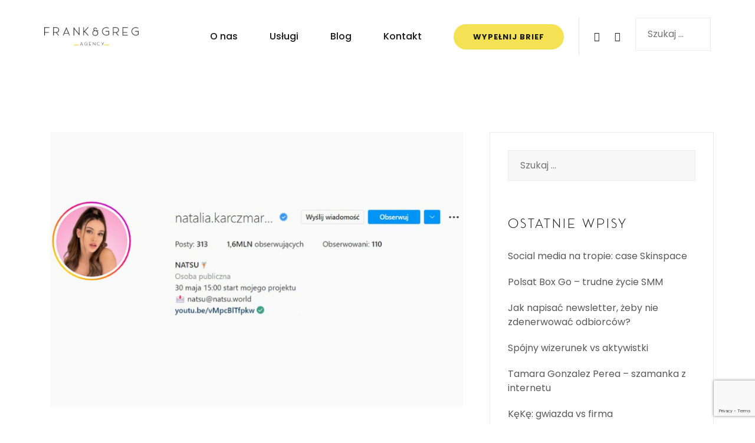

--- FILE ---
content_type: text/html; charset=UTF-8
request_url: https://frankandgreg.com/natsu/
body_size: 14021
content:
<!doctype html>
<html lang="pl-PL">
<head>
	<meta charset="UTF-8">
	<meta name="viewport" content="width=device-width, initial-scale=1">
	<link rel="profile" href="https://gmpg.org/xfn/11">

	<meta name='robots' content='index, follow, max-image-preview:large, max-snippet:-1, max-video-preview:-1' />

	<!-- This site is optimized with the Yoast SEO plugin v19.3 - https://yoast.com/wordpress/plugins/seo/ -->
	<title>Natsu - Social Media Frank &amp; Greg Agency</title>
	<link rel="canonical" href="https://frankandgreg.com/natsu/" />
	<meta property="og:locale" content="pl_PL" />
	<meta property="og:type" content="article" />
	<meta property="og:title" content="Natsu - Social Media Frank &amp; Greg Agency" />
	<meta property="og:description" content="Kim jest Natsu? To jedna z topowych postaci młodego pokolenia twórców internetowych w Polsce, zdobywająca popularność dzięki treściom rozrywkowym. Natsu [&hellip;]" />
	<meta property="og:url" content="https://frankandgreg.com/natsu/" />
	<meta property="og:site_name" content="Social Media Frank &amp; Greg Agency" />
	<meta property="article:publisher" content="https://www.facebook.com/FrankandGregAgency/" />
	<meta property="article:published_time" content="2022-05-18T14:17:22+00:00" />
	<meta property="article:modified_time" content="2022-05-18T14:17:24+00:00" />
	<meta property="og:image" content="https://frankandgreg.com/wp-content/uploads/2022/05/Projekt-bez-tytulu-22.png" />
	<meta property="og:image:width" content="720" />
	<meta property="og:image:height" content="480" />
	<meta property="og:image:type" content="image/png" />
	<meta name="author" content="admin" />
	<meta name="twitter:card" content="summary_large_image" />
	<meta name="twitter:label1" content="Napisane przez" />
	<meta name="twitter:data1" content="admin" />
	<meta name="twitter:label2" content="Szacowany czas czytania" />
	<meta name="twitter:data2" content="1 minuta" />
	<script type="application/ld+json" class="yoast-schema-graph">{"@context":"https://schema.org","@graph":[{"@type":"Organization","@id":"https://frankandgreg.com/#organization","name":"Frank & Greg Agency","url":"https://frankandgreg.com/","sameAs":["https://www.facebook.com/FrankandGregAgency/"],"logo":{"@type":"ImageObject","inLanguage":"pl-PL","@id":"https://frankandgreg.com/#/schema/logo/image/","url":"https://frankandgreg.com/wp-content/uploads/2021/01/logo-frangreg.png","contentUrl":"https://frankandgreg.com/wp-content/uploads/2021/01/logo-frangreg.png","width":1640,"height":337,"caption":"Frank & Greg Agency"},"image":{"@id":"https://frankandgreg.com/#/schema/logo/image/"}},{"@type":"WebSite","@id":"https://frankandgreg.com/#website","url":"https://frankandgreg.com/","name":"Social Media Frank &amp; Greg Agency","description":"Agencja Social Media","publisher":{"@id":"https://frankandgreg.com/#organization"},"potentialAction":[{"@type":"SearchAction","target":{"@type":"EntryPoint","urlTemplate":"https://frankandgreg.com/?s={search_term_string}"},"query-input":"required name=search_term_string"}],"inLanguage":"pl-PL"},{"@type":"ImageObject","inLanguage":"pl-PL","@id":"https://frankandgreg.com/natsu/#primaryimage","url":"https://frankandgreg.com/wp-content/uploads/2022/05/Projekt-bez-tytulu-22.png","contentUrl":"https://frankandgreg.com/wp-content/uploads/2022/05/Projekt-bez-tytulu-22.png","width":720,"height":480,"caption":"natsu instagram"},{"@type":"WebPage","@id":"https://frankandgreg.com/natsu/","url":"https://frankandgreg.com/natsu/","name":"Natsu - Social Media Frank &amp; Greg Agency","isPartOf":{"@id":"https://frankandgreg.com/#website"},"primaryImageOfPage":{"@id":"https://frankandgreg.com/natsu/#primaryimage"},"datePublished":"2022-05-18T14:17:22+00:00","dateModified":"2022-05-18T14:17:24+00:00","breadcrumb":{"@id":"https://frankandgreg.com/natsu/#breadcrumb"},"inLanguage":"pl-PL","potentialAction":[{"@type":"ReadAction","target":["https://frankandgreg.com/natsu/"]}]},{"@type":"BreadcrumbList","@id":"https://frankandgreg.com/natsu/#breadcrumb","itemListElement":[{"@type":"ListItem","position":1,"name":"Strona główna","item":"https://frankandgreg.com/"},{"@type":"ListItem","position":2,"name":"Blog","item":"https://frankandgreg.com/blog/"},{"@type":"ListItem","position":3,"name":"Natsu"}]},{"@type":"Article","@id":"https://frankandgreg.com/natsu/#article","isPartOf":{"@id":"https://frankandgreg.com/natsu/"},"author":{"name":"admin","@id":"https://frankandgreg.com/#/schema/person/acd8fa2e80715b0cbbcbbd602af5cb06"},"headline":"Natsu","datePublished":"2022-05-18T14:17:22+00:00","dateModified":"2022-05-18T14:17:24+00:00","mainEntityOfPage":{"@id":"https://frankandgreg.com/natsu/"},"wordCount":190,"commentCount":0,"publisher":{"@id":"https://frankandgreg.com/#organization"},"image":{"@id":"https://frankandgreg.com/natsu/#primaryimage"},"thumbnailUrl":"https://frankandgreg.com/wp-content/uploads/2022/05/Projekt-bez-tytulu-22.png","keywords":["entertainment","influencer marketing","natsu"],"articleSection":["Biblioteka Influencerów"],"inLanguage":"pl-PL","potentialAction":[{"@type":"CommentAction","name":"Comment","target":["https://frankandgreg.com/natsu/#respond"]}]},{"@type":"Person","@id":"https://frankandgreg.com/#/schema/person/acd8fa2e80715b0cbbcbbd602af5cb06","name":"admin","image":{"@type":"ImageObject","inLanguage":"pl-PL","@id":"https://frankandgreg.com/#/schema/person/image/","url":"https://secure.gravatar.com/avatar/e63f3bf8a9f84f3b748256e2b9c3f416?s=96&d=mm&r=g","contentUrl":"https://secure.gravatar.com/avatar/e63f3bf8a9f84f3b748256e2b9c3f416?s=96&d=mm&r=g","caption":"admin"},"url":"https://frankandgreg.com/author/admin/"}]}</script>
	<!-- / Yoast SEO plugin. -->


<link rel='dns-prefetch' href='//www.google.com' />
<link rel='dns-prefetch' href='//s.w.org' />
<link rel="alternate" type="application/rss+xml" title="Social Media Frank &amp; Greg Agency &raquo; Kanał z wpisami" href="https://frankandgreg.com/feed/" />
<link rel="alternate" type="application/rss+xml" title="Social Media Frank &amp; Greg Agency &raquo; Kanał z komentarzami" href="https://frankandgreg.com/comments/feed/" />
<link rel="alternate" type="application/rss+xml" title="Social Media Frank &amp; Greg Agency &raquo; Natsu Kanał z komentarzami" href="https://frankandgreg.com/natsu/feed/" />
		<script type="text/javascript">
			window._wpemojiSettings = {"baseUrl":"https:\/\/s.w.org\/images\/core\/emoji\/13.1.0\/72x72\/","ext":".png","svgUrl":"https:\/\/s.w.org\/images\/core\/emoji\/13.1.0\/svg\/","svgExt":".svg","source":{"concatemoji":"https:\/\/frankandgreg.com\/wp-includes\/js\/wp-emoji-release.min.js?ver=5.8.12"}};
			!function(e,a,t){var n,r,o,i=a.createElement("canvas"),p=i.getContext&&i.getContext("2d");function s(e,t){var a=String.fromCharCode;p.clearRect(0,0,i.width,i.height),p.fillText(a.apply(this,e),0,0);e=i.toDataURL();return p.clearRect(0,0,i.width,i.height),p.fillText(a.apply(this,t),0,0),e===i.toDataURL()}function c(e){var t=a.createElement("script");t.src=e,t.defer=t.type="text/javascript",a.getElementsByTagName("head")[0].appendChild(t)}for(o=Array("flag","emoji"),t.supports={everything:!0,everythingExceptFlag:!0},r=0;r<o.length;r++)t.supports[o[r]]=function(e){if(!p||!p.fillText)return!1;switch(p.textBaseline="top",p.font="600 32px Arial",e){case"flag":return s([127987,65039,8205,9895,65039],[127987,65039,8203,9895,65039])?!1:!s([55356,56826,55356,56819],[55356,56826,8203,55356,56819])&&!s([55356,57332,56128,56423,56128,56418,56128,56421,56128,56430,56128,56423,56128,56447],[55356,57332,8203,56128,56423,8203,56128,56418,8203,56128,56421,8203,56128,56430,8203,56128,56423,8203,56128,56447]);case"emoji":return!s([10084,65039,8205,55357,56613],[10084,65039,8203,55357,56613])}return!1}(o[r]),t.supports.everything=t.supports.everything&&t.supports[o[r]],"flag"!==o[r]&&(t.supports.everythingExceptFlag=t.supports.everythingExceptFlag&&t.supports[o[r]]);t.supports.everythingExceptFlag=t.supports.everythingExceptFlag&&!t.supports.flag,t.DOMReady=!1,t.readyCallback=function(){t.DOMReady=!0},t.supports.everything||(n=function(){t.readyCallback()},a.addEventListener?(a.addEventListener("DOMContentLoaded",n,!1),e.addEventListener("load",n,!1)):(e.attachEvent("onload",n),a.attachEvent("onreadystatechange",function(){"complete"===a.readyState&&t.readyCallback()})),(n=t.source||{}).concatemoji?c(n.concatemoji):n.wpemoji&&n.twemoji&&(c(n.twemoji),c(n.wpemoji)))}(window,document,window._wpemojiSettings);
		</script>
		<style type="text/css">
img.wp-smiley,
img.emoji {
	display: inline !important;
	border: none !important;
	box-shadow: none !important;
	height: 1em !important;
	width: 1em !important;
	margin: 0 .07em !important;
	vertical-align: -0.1em !important;
	background: none !important;
	padding: 0 !important;
}
</style>
	<link rel='stylesheet' id='airi-bootstrap-css'  href='https://frankandgreg.com/wp-content/themes/airi/css/bootstrap/bootstrap.min.css?ver=1' type='text/css' media='all' />
<link rel='stylesheet' id='wp-block-library-css'  href='https://frankandgreg.com/wp-includes/css/dist/block-library/style.min.css?ver=5.8.12' type='text/css' media='all' />
<link rel='stylesheet' id='child-theme-generator-css'  href='https://frankandgreg.com/wp-content/plugins/child-theme-generator/public/css/child-theme-generator-public.css?ver=1.0.0' type='text/css' media='all' />
<link rel='stylesheet' id='contact-form-7-css'  href='https://frankandgreg.com/wp-content/plugins/contact-form-7/includes/css/styles.css?ver=5.5.6' type='text/css' media='all' />
<link rel='stylesheet' id='parente2-style-css'  href='https://frankandgreg.com/wp-content/themes/airi/style.css?ver=5.8.12' type='text/css' media='all' />
<link rel='stylesheet' id='childe2-style-css'  href='https://frankandgreg.com/wp-content/themes/airi-child/style.css?ver=5.8.12' type='text/css' media='all' />
<link rel='stylesheet' id='ace_sans-css'  href='https://frankandgreg.com/wp-content/themes/airi-child/fonts/stylesheet.css?ver=5.8.12' type='text/css' media='all' />
<link rel='stylesheet' id='airi-style-css'  href='https://frankandgreg.com/wp-content/themes/airi-child/style.css?ver=5.8.12' type='text/css' media='all' />
<link rel='stylesheet' id='airi-font-awesome-css'  href='https://frankandgreg.com/wp-content/themes/airi/css/font-awesome/css/all.min.css?ver=5.8.12' type='text/css' media='all' />
<script type='text/javascript' src='https://frankandgreg.com/wp-includes/js/jquery/jquery.min.js?ver=3.6.0' id='jquery-core-js'></script>
<script type='text/javascript' src='https://frankandgreg.com/wp-includes/js/jquery/jquery-migrate.min.js?ver=3.3.2' id='jquery-migrate-js'></script>
<script type='text/javascript' src='https://frankandgreg.com/wp-content/plugins/child-theme-generator/public/js/child-theme-generator-public.js?ver=1.0.0' id='child-theme-generator-js'></script>
<link rel="https://api.w.org/" href="https://frankandgreg.com/wp-json/" /><link rel="alternate" type="application/json" href="https://frankandgreg.com/wp-json/wp/v2/posts/2663" /><link rel="EditURI" type="application/rsd+xml" title="RSD" href="https://frankandgreg.com/xmlrpc.php?rsd" />
<link rel="wlwmanifest" type="application/wlwmanifest+xml" href="https://frankandgreg.com/wp-includes/wlwmanifest.xml" /> 
<meta name="generator" content="WordPress 5.8.12" />
<link rel='shortlink' href='https://frankandgreg.com/?p=2663' />
<link rel="alternate" type="application/json+oembed" href="https://frankandgreg.com/wp-json/oembed/1.0/embed?url=https%3A%2F%2Ffrankandgreg.com%2Fnatsu%2F" />
<link rel="alternate" type="text/xml+oembed" href="https://frankandgreg.com/wp-json/oembed/1.0/embed?url=https%3A%2F%2Ffrankandgreg.com%2Fnatsu%2F&#038;format=xml" />
<link rel="pingback" href="https://frankandgreg.com/xmlrpc.php"><link rel="icon" href="https://frankandgreg.com/wp-content/uploads/2021/09/favicon.ico" sizes="32x32" />
<link rel="icon" href="https://frankandgreg.com/wp-content/uploads/2021/09/favicon.ico" sizes="192x192" />
<link rel="apple-touch-icon" href="https://frankandgreg.com/wp-content/uploads/2021/09/favicon.ico" />
<meta name="msapplication-TileImage" content="https://frankandgreg.com/wp-content/uploads/2021/09/favicon.ico" />
		<style type="text/css" id="wp-custom-css">
			body{
	font-family: 'Poppins', sans-serif !important;
}
.custom-logo, .is-sticky .site-header .custom-logo-link img{
	max-width:160px
}
.header-search-cart{
	display:none !important;
}
@media (max-width: 1199px){
	#primary-menu li a{
		color:#191919;
	}
	#primary-menu li a:hover, #primary-menu a:hover:after, #primary-menu .current-menu-item:after, #primary-menu .current-menu-item > a{
		color:#f7dc4f !important;
	}
	.menuStyle2 .main-navigation a:hover:after, .menuStyle2 .main-navigation .current-menu-item:after{
		background-color:#f7dc4f !important;
		bottom: 9px;
	}
	.menuStyle2 .main-navigation ul .subnav-toggle:hover{
		color:#f7dc4f !important;
	}
.main-navigation ul li a:hover, .main-navigation ul li.current_page_item > a, .main-navigation ul li.current-menu-item > a, .main-navigation ul li.current_page_ancestor > a, .main-navigation ul li.current-menu-ancestor > a{
		color:#f7dc4f;
	}
	.main-navigation li.menu-item-has-children > a:hover + .subnav-toggle, .main-navigation li.menu-item-has-children > a:focus + .subnav-toggle, .main-navigation li.page_item_has_children > a:hover + .subnav-toggle, .main-navigation li.page_item_has_children > a:focus + .subnav-toggle, .main-navigation ul .subnav-toggle:hover{
		color:#f7dc4f;
	}
}
#home-text{
	margin-bottom:0;
}
#read-more-hidden{
	display:none;
	overflow:hidden;
	position:relative;
	transition: all .2s ease-in-out;
}

#read-more-hidden.show{
	display:block;
}

.custom-social-head{
	border-left: 1px solid rgba(0,0,0,.1);
	display:flex !important;
	align-items:center;
}
.custom-social-head li{
	padding: 0 !important;
	margin-left: 25px;
}
@media (max-width: 1199px){
	.main-navigation ul.custom-social-head{
		display:flex;
		justify-content: center;
	}
	.custom-social-head li{
		margin: 0;
		border-bottom:none;
	}
	.custom-social-head li a{
		font-size:1.5rem
	}
}
.elementor-background-video-hosted{
	height: 100% !important;
	width: auto !important;
}
@media (max-width: 450px){
	height: auto !important;
	width: 100% !important;
}

h1,h2,h3,h4,h5,h6,.site-title {
      font-family: "Ace Sans" !important;
	font-weight: 300 !important;
	letter-spacing: 3px !important;
}
input[type=submit]{
	border-radius:50px !important;
}
.atu-agency-testimonials  .elementor-widget{
	height:100%;
}
.atu-agency-testimonials .elementor-widget-container{
	height: 100%;
}
.atu-agency-testimonials .elementor-widget-container .elementor-testimonial-wrapper{
	height: 100%;
	display:flex;
	flex-direction:column;
	justify-content:space-between;
}
input.wpcf7-form-control:not(input[type=submit]), textarea.wpcf7-form-control{
		padding:10px 15px;
	}
.brief.wpcf7-form-control{
	display:grid;
	grid-template-columns: repeat(4, 1fr);
	grid-gap:30px;
}
@media (max-width: 769px){
	.brief.wpcf7-form-control{
			grid-template-columns: repeat(3, 1fr);
	}
	input.wpcf7-form-control:not(input[type=submit]){
		width:100%;
	}

}
@media (max-width: 600px){
	.brief.wpcf7-form-control{
			grid-template-columns: repeat(2, 1fr);
		grid-gap:15px;
	}
}
@media (max-width: 400px){
	.brief.wpcf7-form-control{
			grid-template-columns: repeat(1, 1fr);
	}
}
.brief.wpcf7-form-control input[type=checkbox], .brief input[type=radio] {
  position: absolute;
  opacity: 0;
  cursor: pointer;
  height: 0;
  width: 0;
}
.brief.wpcf7-form-control .wpcf7-list-item{
	margin:0 !important;
	text-transform:uppercase;
	text-align:center;
	
	color:#000 !important;

}
.brief.wpcf7-form-control .wpcf7-list-item label{
	margin:0 !important;
	width:100%;
	height:100%;
}
.brief.wpcf7-form-control .wpcf7-list-item-label{
	display:block;
	min-height:200px;
	border-radius: 12px;
	width:100%;
	height:100%;
		display:flex !important;
	flex-direction:column;
	justify-content:center;
	align-items:center;
	font-weight:bold;
	font-family:"Ace Sans";
	padding:20px;
	background-color:rgb(247, 220, 79);
	border:3px solid transparent;
	cursor: pointer;
	transition: all .2s linear;
}
.brief.wpcf7-form-control .wpcf7-list-item-label:before{
	font-family: "Font Awesome 5 Free"; font-weight: 900; 
	font-size:32px;
}

.services .wpcf7-list-item:nth-child(1) .wpcf7-list-item-label:before{
	content: "\f086";
}

.services .wpcf7-list-item:nth-child(2) .wpcf7-list-item-label:before{
	content: "\f4c0";
}

.services .wpcf7-list-item:nth-child(3) .wpcf7-list-item-label:before{
	content: "\f3c9";
}

.services .wpcf7-list-item:nth-child(4) .wpcf7-list-item-label:before{
	content: "\f508";
}

.services .wpcf7-list-item:nth-child(5) .wpcf7-list-item-label:before{
	content: "\f030";
}

.services .wpcf7-list-item:nth-child(6) .wpcf7-list-item-label:before{
	content: "\f02d";
}

.services .wpcf7-list-item:nth-child(7) .wpcf7-list-item-label:before{
	content: "\f2b5";
}

.services .wpcf7-list-item:nth-child(8) .wpcf7-list-item-label:before{
	content: "\f03d";
}

.form-target .wpcf7-list-item:nth-child(1) .wpcf7-list-item-label:before{
	content: "\f5b8";
}

.form-target .wpcf7-list-item:nth-child(2) .wpcf7-list-item-label:before{
	content: "\f07a";
}

.form-target .wpcf7-list-item:nth-child(3) .wpcf7-list-item-label:before{
	content: "\f234";
}

.form-target .wpcf7-list-item:nth-child(4) .wpcf7-list-item-label:before{
	content: "\f0a1";
}

.form-target .wpcf7-list-item:nth-child(5) .wpcf7-list-item-label:before{
	content: "\f0c0";
}

.form-target .wpcf7-list-item:nth-child(6) .wpcf7-list-item-label:before{
	content: "\f128";
}

.form-budget .wpcf7-list-item .wpcf7-list-item-label:before{
	content: "\f155";
}

input:checked ~ .wpcf7-list-item-label{
	border-color: black !important;
	box-shadow: 4px 4px 18px 0 rgba(0,0,0,0.2);
	background-color:#000 !important;
	color:#fff;
}
.wpcf7-form h2{
	margin: 40px 0 !important;
}
.broken-grid-text{
	z-index:1;
	box-shadow: 6px 6px 18px 0 rgba(0,0,0,0.1);	
}
.elementor .elementor-html5-video{
	object-fit: contain;
}
.cn-button.bootstrap{
	border-radius:50px;
	background-color: #f7dc4f;
	color: rgba(50,50,58,1);
}
.cn-button.bootstrap#cn-more-info{
	background-color:#F07809;
}
.atu-contact-page input[type=submit]{
	background-color:#000 !important;
}
.atu-contact-page input[type=submit]:hover{
	color:#fff !important;
}
.blog-loop .post-thumbnail{
	height:200px;
	overflow:hidden;
}
.blog-loop .post-thumbnail img{
	height:100%;
	object-fit:cover;
}
@media (min-width: 769px){
	.no-padding > .elementor-element-populated{
	padding: 0 !important;
}
}
#services-home .elementor-icon-box-description{
	display: flex;
	flex-direction:column;
    align-content: center;
    justify-content: center;
    align-items: center;
    justify-items: center;
	opacity:0;
	position:absolute;
	top:0;
	left:0;
	height:100%;
	width:100%;
	font-size:14px;
	padding:20px;
	background-color:#F7DC4F;
	border-radius: 12px;
	box-shadow:4px 4px 18px 0 rgb(0 0 0 / 20%);
	transition: all .2s ease-in-out;
}
#services-home .elementor-icon-box-description:hover{
	opacity:1;
}
#services-home .elementor-widget-icon-box{
	height:100%;
}
.home-read-more{
	margin-top:10px;
	color: black;
	font-weight: bold;
}
.home-read-more:hover{
	color:black;
}
#footer-cta{
	background-color: #000;
	padding:40px 0;
	transition: all .2s ease-in-out;
}
#footer-cta h2{
	color: #fff !important;
	font-size: 40px !important;
}
#footer-cta.hide{
	opacity:0;
	transform: translateY(100px);
}
input.wpcf7-form-control:not(.wpcf7-submit){
	width:100%;
}
.atu-contact-page input[type=submit]:hover{
	background-color:#F07809 !important;
}
@media (min-width: 1200px){
	.main-navigation ul ul{
	padding-top:20px;
}
}
.nav-cta a{
	display:block;
	    font-size: 13px;
    font-weight: 600;
    text-transform: uppercase;
    line-height: 13px;
    letter-spacing: 1px;
    fill: #FFFFFF;
    color: #FFFFFF;
    background-color: #f4e254;
    border-radius: 30px 30px 30px 30px;
    padding: 15px 33px 15px 33px;
}
.nav-cta a:hover:after{
	display:none !important;
}
.nav-cta.current-menu-item > a {
	color: #000 !important;
}
@media(max-width: 1200px){
	.main-navigation a:hover:after{
		bottom: 9px !important;
	}
	.nav-cta a{
		width: 190px;
		margin: 20px auto;
	}
}
@media (max-width: 769px){
	#sidebar-footer h3{
		margin: 30px 0 20px 0;
	}
	#sidebar-footer .col-md-3:last-child h3{
		margin-top:44px
	}
}
.illustration img{
	position: absolute;
	width:auto;
	z-index:2;
}
.home-bird img{
	height:200px;
	bottom:-203px;
	right:0;
}
.about-flower img{
	height: 330px;
	bottom:-143px;
	left:0;
}
@media (min-width: 1500px){
	.about-flower img{
		left: calc(50% - 750px);
	}
}

@media (max-width: 1024px){
	.about-flower img{
		left:auto;
		right:0;
		height:200px;
		bottom: -130px;
	}
}
@media (max-width: 600px){
	.about-flower img{
		left:auto;
		right:0;
		height:120px;
		bottom: -122px;
	}
}
.contact-flower img{
	height: 400px;
	bottom:-190px;
	left:0;
}
@media (max-width: 769px){
	.contact-flower img{
		height: 200px;
    bottom: -150px;
    left: auto;
    right: 0;
	}
}
footer.entry-footer{
	display: none !important;
}
body.blog #sidebar-footer{
	position: relative;
}
body.blog #sidebar-footer:before{
	content: '';
	display:block;
	position:absolute;
	height:300px;
	width:300px;
	background-image: url('https://frankandgreg.com/wp-content/uploads/2021/05/Copy-of-4trawa.png');
	background-size:contain;
	background-position: center bottom;
	top: -267px;
	right:0;
}
#wpcf7-f216-p144-o1 .wpcf7-list-item-label{
	background-color:transparent !important;
	box-shadow: none;
	color: inherit;
	font-size: 14px;
}
.accept-more{
	display:none;
}
.accept.active ~ .wpcf7-list-item-label .accept-more{
	display:block;
}
#wpcf7-f216-p144-o1 p {
	font-size: 14px;
}
#wpcf7-f216-p144-o1 .wpcf7-list-item{
	margin-left: 0;
}
.nav-links{
	text-align:center;
	width:100%;
}
.nav-links .page-numbers{
	padding: 4px 12px;
	font-size: 14px;
	color: #000;
	background-color: #f7f7f7;
	margin: 0 4px;
	box-shadow: 2px 2px 6px rgba(0,0,0,0.1);
	border-radius: 2px;
	position:relative;
	z-index:20;
}
.nav-links .page-numbers.current{
	font-weight: ;
	background-color: #f4e254 
}

@media (min-width: 1200px){
	.services-header{
	padding:0 !important;
	    height: calc(100vh - 102.8px);
    display: flex;
    max-height: 700px;
}
}
@media (max-width: 1199px){
	.services-header{
		height: calc(100vh - 92.88px);
		max-height: 700px;
		display: flex;
		padding:0 !important;
	}	
}
@media (max-width: 767px){
	.services-header{
		height: auto;
		max-height: initial;
		min-height: calc(100vh - 92.88px);
		padding:40px;
	}
	.services-header > .elementor-container > .elementor-row > .elementor-column:nth-child(2){
		display:none;
	}	
}
@media (max-width: 767px){
	
}
.wpcf7-acceptance input ~ .wpcf7-list-item-label{
	font-size:14px;
}
.wpcf7-acceptance input:checked ~ .wpcf7-list-item-label{
	background-color:transparent !important;
	box-shadow:none;
	color: inherit;
	font-size:14px;
}

.navigation.posts-navigation {
	z-index: 100;
	position: relative;
}

.navigation.posts-navigation .nav-previous {
	text-align:left;
}		</style>
		<style id="kirki-inline-styles">h1,h2,h3,h4,h5,h6,.site-title{font-family:Work Sans;font-weight:500;}body{font-family:Poppins;font-weight:400;font-size:16px;}.site-title{font-size:36px;}.site-description{font-size:16px;}.main-navigation li{font-size:16px;}.main-navigation ul ul li{font-size:13px;}.blog-loop .entry-title{font-size:30px;}.single-post .entry-title{font-size:36px;color:#191919;}.widget-area .widget-title{font-size:24px;}.widget-area .widget{font-size:16px;}.sidebar-column .widget-title{font-size:20px;}.sidebar-column .widget{font-size:16px;}.site-info{font-size:13px;}.woocommerce div.product .woocommerce-tabs ul.tabs li.active a,.product div.entry-summary p.price, .product div.entry-summary span.price,.athemes-blog:not(.airi_athemes_blog_skin) .posted-on a,.athemes-blog:not(.airi_athemes_blog_skin) .byline a:hover,.testimonials-section.style1:before,.single-post .read-more-link .gt,.blog-loop .read-more-link .gt,.single-post .posted-on a,.blog-loop .posted-on a,.entry-title a:hover,.airi_recent_entries .post-date,.menuStyle3 .top-bar .contact-item .fa,.menuStyle4 .contact-area .contact-block .contact-icon,.widget_categories li:hover::before,.widget_categories li:hover a{color:#f4e254;}.product .single_add_to_cart_button.button.alt,.menuStyle4 .contact-area .contact-block .contact-icon,button,.button,input[type="button"],input[type="reset"],input[type="submit"]{border-color:#f4e254;}.woocommerce-checkout button.button.alt,.woocommerce-checkout button.button.alt:hover,.woocommerce-cart .cart-collaterals .cart_totals .button:hover,.woocommerce-cart .cart-collaterals .cart_totals .button,.product .single_add_to_cart_button.button.alt:hover,.product .single_add_to_cart_button.button.alt,.woocommerce ul.products li.product .button,.menuStyle2 .main-navigation a:hover:after, .menuStyle2 .main-navigation .current-menu-item:after,.comments-area .comment-reply-link:hover,.menuStyle4 .main-navigation .header-cta:before,.menuStyle4 .main-navigation .header-cta,button,.button,input[type="button"],input[type="reset"],input[type="submit"],.menuStyle3 .main-navigation a:hover:after,.menuStyle3 .main-navigation .current-menu-item:after{background-color:#f4e254;}.menuStyle2 .site-title a{color:#191919;}.menuStyle2 .sticky-wrapper.is-sticky .site-title a{color:#191919;}.menuStyle2 .site-description{color:#707070;}.menuStyle2 .sticky-wrapper.is-sticky .site-description{color:#707070;}.menuStyle2 .main-navigation a, .menuStyle2 .header-search-toggle, .menuStyle2 .header-search-cart li a{color:#191919;}.menuStyle2 .sticky-wrapper.is-sticky .main-navigation a, .menuStyle2 .is-sticky .header-search-toggle, .menuStyle2 .is-sticky .header-search-cart li a{color:#191919;}.menuStyle2 .site-header{background-color:#fff;}.menuStyle2 .is-sticky .site-header{background-color:#ffffff;}.menuStyle2 .mobile-menu-toggle_lines, .menuStyle2 .mobile-menu-toggle_lines:before, .menuStyle2 .mobile-menu-toggle_lines:after{background-color:#212121;}#site-navigation ul ul li a{color:#1c1c1c;}#site-navigation ul ul li{background-color:#f7f7f7;}.entry-title a{color:#191919;}.single-post .post-cat, .blog-loop .post-cat{background-color:#eff1f4;}.single-post .entry-meta, .blog-loop .entry-meta{color:#bfbfbf;}.single-post .entry-meta .byline a, .blog-loop .entry-meta .byline a{color:#595959;}.single-post .entry-content, .blog-loop .entry-content{color:#595959;}.widget .widget-title{color:#191919;}.widget{color:#707070;}.widget a{color:#595959;}@media screen and (max-width: 1199px){.menuStyle2 .site-header .main-navigation .menu li a, .menuStyle2 .main-navigation li.menu-item-has-children > a:hover + .subnav-toggle, .menuStyle2 .main-navigation ul .subnav-toggle:hover{color:#f85757;}.menuStyle2 .main-navigation a:hover:after, .menuStyle2 .main-navigation .current-menu-item:after{background-color:#f85757;}}/* vietnamese */
@font-face {
  font-family: 'Work Sans';
  font-style: normal;
  font-weight: 500;
  font-display: swap;
  src: url(https://frankandgreg.com/wp-content/fonts/work-sans/font) format('woff');
  unicode-range: U+0102-0103, U+0110-0111, U+0128-0129, U+0168-0169, U+01A0-01A1, U+01AF-01B0, U+0300-0301, U+0303-0304, U+0308-0309, U+0323, U+0329, U+1EA0-1EF9, U+20AB;
}
/* latin-ext */
@font-face {
  font-family: 'Work Sans';
  font-style: normal;
  font-weight: 500;
  font-display: swap;
  src: url(https://frankandgreg.com/wp-content/fonts/work-sans/font) format('woff');
  unicode-range: U+0100-02BA, U+02BD-02C5, U+02C7-02CC, U+02CE-02D7, U+02DD-02FF, U+0304, U+0308, U+0329, U+1D00-1DBF, U+1E00-1E9F, U+1EF2-1EFF, U+2020, U+20A0-20AB, U+20AD-20C0, U+2113, U+2C60-2C7F, U+A720-A7FF;
}
/* latin */
@font-face {
  font-family: 'Work Sans';
  font-style: normal;
  font-weight: 500;
  font-display: swap;
  src: url(https://frankandgreg.com/wp-content/fonts/work-sans/font) format('woff');
  unicode-range: U+0000-00FF, U+0131, U+0152-0153, U+02BB-02BC, U+02C6, U+02DA, U+02DC, U+0304, U+0308, U+0329, U+2000-206F, U+20AC, U+2122, U+2191, U+2193, U+2212, U+2215, U+FEFF, U+FFFD;
}/* devanagari */
@font-face {
  font-family: 'Poppins';
  font-style: normal;
  font-weight: 400;
  font-display: swap;
  src: url(https://frankandgreg.com/wp-content/fonts/poppins/font) format('woff');
  unicode-range: U+0900-097F, U+1CD0-1CF9, U+200C-200D, U+20A8, U+20B9, U+20F0, U+25CC, U+A830-A839, U+A8E0-A8FF, U+11B00-11B09;
}
/* latin-ext */
@font-face {
  font-family: 'Poppins';
  font-style: normal;
  font-weight: 400;
  font-display: swap;
  src: url(https://frankandgreg.com/wp-content/fonts/poppins/font) format('woff');
  unicode-range: U+0100-02BA, U+02BD-02C5, U+02C7-02CC, U+02CE-02D7, U+02DD-02FF, U+0304, U+0308, U+0329, U+1D00-1DBF, U+1E00-1E9F, U+1EF2-1EFF, U+2020, U+20A0-20AB, U+20AD-20C0, U+2113, U+2C60-2C7F, U+A720-A7FF;
}
/* latin */
@font-face {
  font-family: 'Poppins';
  font-style: normal;
  font-weight: 400;
  font-display: swap;
  src: url(https://frankandgreg.com/wp-content/fonts/poppins/font) format('woff');
  unicode-range: U+0000-00FF, U+0131, U+0152-0153, U+02BB-02BC, U+02C6, U+02DA, U+02DC, U+0304, U+0308, U+0329, U+2000-206F, U+20AC, U+2122, U+2191, U+2193, U+2212, U+2215, U+FEFF, U+FFFD;
}/* vietnamese */
@font-face {
  font-family: 'Work Sans';
  font-style: normal;
  font-weight: 500;
  font-display: swap;
  src: url(https://frankandgreg.com/wp-content/fonts/work-sans/font) format('woff');
  unicode-range: U+0102-0103, U+0110-0111, U+0128-0129, U+0168-0169, U+01A0-01A1, U+01AF-01B0, U+0300-0301, U+0303-0304, U+0308-0309, U+0323, U+0329, U+1EA0-1EF9, U+20AB;
}
/* latin-ext */
@font-face {
  font-family: 'Work Sans';
  font-style: normal;
  font-weight: 500;
  font-display: swap;
  src: url(https://frankandgreg.com/wp-content/fonts/work-sans/font) format('woff');
  unicode-range: U+0100-02BA, U+02BD-02C5, U+02C7-02CC, U+02CE-02D7, U+02DD-02FF, U+0304, U+0308, U+0329, U+1D00-1DBF, U+1E00-1E9F, U+1EF2-1EFF, U+2020, U+20A0-20AB, U+20AD-20C0, U+2113, U+2C60-2C7F, U+A720-A7FF;
}
/* latin */
@font-face {
  font-family: 'Work Sans';
  font-style: normal;
  font-weight: 500;
  font-display: swap;
  src: url(https://frankandgreg.com/wp-content/fonts/work-sans/font) format('woff');
  unicode-range: U+0000-00FF, U+0131, U+0152-0153, U+02BB-02BC, U+02C6, U+02DA, U+02DC, U+0304, U+0308, U+0329, U+2000-206F, U+20AC, U+2122, U+2191, U+2193, U+2212, U+2215, U+FEFF, U+FFFD;
}/* devanagari */
@font-face {
  font-family: 'Poppins';
  font-style: normal;
  font-weight: 400;
  font-display: swap;
  src: url(https://frankandgreg.com/wp-content/fonts/poppins/font) format('woff');
  unicode-range: U+0900-097F, U+1CD0-1CF9, U+200C-200D, U+20A8, U+20B9, U+20F0, U+25CC, U+A830-A839, U+A8E0-A8FF, U+11B00-11B09;
}
/* latin-ext */
@font-face {
  font-family: 'Poppins';
  font-style: normal;
  font-weight: 400;
  font-display: swap;
  src: url(https://frankandgreg.com/wp-content/fonts/poppins/font) format('woff');
  unicode-range: U+0100-02BA, U+02BD-02C5, U+02C7-02CC, U+02CE-02D7, U+02DD-02FF, U+0304, U+0308, U+0329, U+1D00-1DBF, U+1E00-1E9F, U+1EF2-1EFF, U+2020, U+20A0-20AB, U+20AD-20C0, U+2113, U+2C60-2C7F, U+A720-A7FF;
}
/* latin */
@font-face {
  font-family: 'Poppins';
  font-style: normal;
  font-weight: 400;
  font-display: swap;
  src: url(https://frankandgreg.com/wp-content/fonts/poppins/font) format('woff');
  unicode-range: U+0000-00FF, U+0131, U+0152-0153, U+02BB-02BC, U+02C6, U+02DA, U+02DC, U+0304, U+0308, U+0329, U+2000-206F, U+20AC, U+2122, U+2191, U+2193, U+2212, U+2215, U+FEFF, U+FFFD;
}/* vietnamese */
@font-face {
  font-family: 'Work Sans';
  font-style: normal;
  font-weight: 500;
  font-display: swap;
  src: url(https://frankandgreg.com/wp-content/fonts/work-sans/font) format('woff');
  unicode-range: U+0102-0103, U+0110-0111, U+0128-0129, U+0168-0169, U+01A0-01A1, U+01AF-01B0, U+0300-0301, U+0303-0304, U+0308-0309, U+0323, U+0329, U+1EA0-1EF9, U+20AB;
}
/* latin-ext */
@font-face {
  font-family: 'Work Sans';
  font-style: normal;
  font-weight: 500;
  font-display: swap;
  src: url(https://frankandgreg.com/wp-content/fonts/work-sans/font) format('woff');
  unicode-range: U+0100-02BA, U+02BD-02C5, U+02C7-02CC, U+02CE-02D7, U+02DD-02FF, U+0304, U+0308, U+0329, U+1D00-1DBF, U+1E00-1E9F, U+1EF2-1EFF, U+2020, U+20A0-20AB, U+20AD-20C0, U+2113, U+2C60-2C7F, U+A720-A7FF;
}
/* latin */
@font-face {
  font-family: 'Work Sans';
  font-style: normal;
  font-weight: 500;
  font-display: swap;
  src: url(https://frankandgreg.com/wp-content/fonts/work-sans/font) format('woff');
  unicode-range: U+0000-00FF, U+0131, U+0152-0153, U+02BB-02BC, U+02C6, U+02DA, U+02DC, U+0304, U+0308, U+0329, U+2000-206F, U+20AC, U+2122, U+2191, U+2193, U+2212, U+2215, U+FEFF, U+FFFD;
}/* devanagari */
@font-face {
  font-family: 'Poppins';
  font-style: normal;
  font-weight: 400;
  font-display: swap;
  src: url(https://frankandgreg.com/wp-content/fonts/poppins/font) format('woff');
  unicode-range: U+0900-097F, U+1CD0-1CF9, U+200C-200D, U+20A8, U+20B9, U+20F0, U+25CC, U+A830-A839, U+A8E0-A8FF, U+11B00-11B09;
}
/* latin-ext */
@font-face {
  font-family: 'Poppins';
  font-style: normal;
  font-weight: 400;
  font-display: swap;
  src: url(https://frankandgreg.com/wp-content/fonts/poppins/font) format('woff');
  unicode-range: U+0100-02BA, U+02BD-02C5, U+02C7-02CC, U+02CE-02D7, U+02DD-02FF, U+0304, U+0308, U+0329, U+1D00-1DBF, U+1E00-1E9F, U+1EF2-1EFF, U+2020, U+20A0-20AB, U+20AD-20C0, U+2113, U+2C60-2C7F, U+A720-A7FF;
}
/* latin */
@font-face {
  font-family: 'Poppins';
  font-style: normal;
  font-weight: 400;
  font-display: swap;
  src: url(https://frankandgreg.com/wp-content/fonts/poppins/font) format('woff');
  unicode-range: U+0000-00FF, U+0131, U+0152-0153, U+02BB-02BC, U+02C6, U+02DA, U+02DC, U+0304, U+0308, U+0329, U+2000-206F, U+20AC, U+2122, U+2191, U+2193, U+2212, U+2215, U+FEFF, U+FFFD;
}</style>	<!-- Global site tag (gtag.js) - Google Analytics -->
	<script async src="https://www.googletagmanager.com/gtag/js?id=G-C6D3ZC79PV"></script>
	<script>
	  window.dataLayer = window.dataLayer || [];
	  function gtag(){dataLayer.push(arguments);}
	  gtag('js', new Date());

	  gtag('config', 'G-C6D3ZC79PV');
	</script>
	<link rel="preconnect" href="https://fonts.gstatic.com">
<link href="https://fonts.googleapis.com/css2?family=Poppins:ital,wght@0,400;0,500;0,700;1,400&display=swap" rel="stylesheet">
	<!-- Google Tag Manager -->
<script>(function(w,d,s,l,i){w[l]=w[l]||[];w[l].push({'gtm.start':
new Date().getTime(),event:'gtm.js'});var f=d.getElementsByTagName(s)[0],
j=d.createElement(s),dl=l!='dataLayer'?'&l='+l:'';j.async=true;j.src=
'https://www.googletagmanager.com/gtm.js?id='+i+dl;f.parentNode.insertBefore(j,f);
})(window,document,'script','dataLayer','GTM-PKLP4N9');</script>
<!-- End Google Tag Manager -->
</head>

<body data-rsssl=1 class="post-template-default single single-post postid-2663 single-format-standard wp-custom-logo menuStyle2 menuNotContained sticky-header elementor-default elementor-kit-215">
	<!-- Google Tag Manager (noscript) -->
<noscript><iframe src="https://www.googletagmanager.com/ns.html?id=GTM-PKLP4N9"
height="0" width="0" style="display:none;visibility:hidden"></iframe></noscript>
<!-- End Google Tag Manager (noscript) -->

<div id="page" class="site">
	<a class="skip-link screen-reader-text" href="#content">Skip to content</a>

	
	
<header id="masthead" class="site-header">
	
	<div class="container-fluid">
		<div class="row">
			<div class="site-branding col-xl-2 col-md-4 col-sm-6 col-9">
				<a href="https://frankandgreg.com/" class="custom-logo-link" rel="home"><img width="1640" height="337" src="https://frankandgreg.com/wp-content/uploads/2021/01/logo-frangreg.png" class="custom-logo" alt="logo" srcset="https://frankandgreg.com/wp-content/uploads/2021/01/logo-frangreg.png 1640w, https://frankandgreg.com/wp-content/uploads/2021/01/logo-frangreg-300x62.png 300w, https://frankandgreg.com/wp-content/uploads/2021/01/logo-frangreg-1024x210.png 1024w, https://frankandgreg.com/wp-content/uploads/2021/01/logo-frangreg-768x158.png 768w, https://frankandgreg.com/wp-content/uploads/2021/01/logo-frangreg-1536x316.png 1536w, https://frankandgreg.com/wp-content/uploads/2021/01/logo-frangreg-720x148.png 720w" sizes="(max-width: 1640px) 100vw, 1640px" /></a>			</div><!-- .site-branding -->

			<div class="header-mobile-menu col-xl-10 col-md-8 col-sm-6 col-3">
				<button class="mobile-menu-toggle" aria-controls="primary-menu">
					<span class="mobile-menu-toggle_lines"></span>
					<span class="sr-only">Toggle mobile menu</span>
				</button>
			</div>

			<nav id="site-navigation" class="main-navigation col-xl-10 col-md-8">
				<div class="menu-menu-container"><ul id="primary-menu" class="menu"><li id="menu-item-210" class="menu-item menu-item-type-post_type menu-item-object-page menu-item-210"><a href="https://frankandgreg.com/o-nas/">O nas</a></li>
<li id="menu-item-275" class="menu-item menu-item-type-post_type menu-item-object-page menu-item-has-children menu-item-275"><a href="https://frankandgreg.com/uslugi/">Usługi</a>
<ul class="sub-menu">
	<li id="menu-item-1097" class="menu-item menu-item-type-post_type menu-item-object-page menu-item-has-children menu-item-1097"><a href="https://frankandgreg.com/social-media-organiczne/">Social media organiczne</a>
	<ul class="sub-menu">
		<li id="menu-item-1098" class="menu-item menu-item-type-post_type menu-item-object-page menu-item-1098"><a href="https://frankandgreg.com/social-media-organiczne/instagram/">Instagram</a></li>
		<li id="menu-item-1099" class="menu-item menu-item-type-post_type menu-item-object-page menu-item-1099"><a href="https://frankandgreg.com/social-media-organiczne/facebook/">Facebook</a></li>
	</ul>
</li>
	<li id="menu-item-1095" class="menu-item menu-item-type-post_type menu-item-object-page menu-item-1095"><a href="https://frankandgreg.com/podcasty/">Podcasty</a></li>
	<li id="menu-item-1094" class="menu-item menu-item-type-post_type menu-item-object-page menu-item-1094"><a href="https://frankandgreg.com/e-booki-promocyjne/">E-booki promocyjne</a></li>
	<li id="menu-item-1093" class="menu-item menu-item-type-post_type menu-item-object-page menu-item-1093"><a href="https://frankandgreg.com/strategia-komunikacyjna-i-wizerunkowa/">Strategia komunikacyjna i wizerunkowa</a></li>
	<li id="menu-item-1092" class="menu-item menu-item-type-post_type menu-item-object-page menu-item-1092"><a href="https://frankandgreg.com/wspolpraca-z-influencerami/">Współpraca z influencerami</a></li>
	<li id="menu-item-1091" class="menu-item menu-item-type-post_type menu-item-object-page menu-item-1091"><a href="https://frankandgreg.com/sesje-zdjeciowe-produktowe/">Sesje zdjęciowe produktowe</a></li>
	<li id="menu-item-1090" class="menu-item menu-item-type-post_type menu-item-object-page menu-item-1090"><a href="https://frankandgreg.com/prowadzenie-liveow/">Prowadzenie live’ów</a></li>
</ul>
</li>
<li id="menu-item-169" class="menu-item menu-item-type-post_type menu-item-object-page current_page_parent menu-item-has-children menu-item-169"><a href="https://frankandgreg.com/blog/">Blog</a>
<ul class="sub-menu">
	<li id="menu-item-2365" class="menu-item menu-item-type-taxonomy menu-item-object-category menu-item-2365"><a href="https://frankandgreg.com/category/newsy/">Newsy</a></li>
	<li id="menu-item-2571" class="menu-item menu-item-type-taxonomy menu-item-object-category current-post-ancestor current-menu-parent current-post-parent menu-item-2571"><a href="https://frankandgreg.com/category/biblioteka-influencerow/">Biblioteka Influencerów</a></li>
	<li id="menu-item-2363" class="menu-item menu-item-type-taxonomy menu-item-object-category menu-item-2363"><a href="https://frankandgreg.com/category/poradnik/">Poradnik</a></li>
	<li id="menu-item-2362" class="menu-item menu-item-type-taxonomy menu-item-object-category menu-item-2362"><a href="https://frankandgreg.com/category/firma-w-internecie/">Firma w Internecie</a></li>
	<li id="menu-item-2364" class="menu-item menu-item-type-taxonomy menu-item-object-category menu-item-2364"><a href="https://frankandgreg.com/category/influencer-marketing/">Influencer Marketing</a></li>
</ul>
</li>
<li id="menu-item-170" class="menu-item menu-item-type-post_type menu-item-object-page menu-item-170"><a href="https://frankandgreg.com/kontakt/">Kontakt</a></li>
<li id="menu-item-1326" class="nav-cta menu-item menu-item-type-custom menu-item-object-custom menu-item-1326"><a href="/brief/">WYPEŁNIJ BRIEF</a></li>
</ul></div>
												<!-- ikonki social media dodane do nawigacji górnej -->
				<ul class="custom-social-head">
					<li>
						<a href="https://www.facebook.com/FrankandGregAgency/" target="_blank" rel="noreferer noopener"> <!-- link do fb -->
							<i class="fa fa-facebook" aria-hidden="true"></i>
						</a>
					</li>
					<li>
						<a href="https://www.instagram.com/frank.and.greg.agency/" target="_blank" rel="noreferer noopener">  <!-- link do instagrama -->
							<i class="fa fa-instagram" aria-hidden="true"></i>
						</a>
					</li>
					<li>
						<div class="header-search-form">
							<form role="search" method="get" class="search-form" action="https://frankandgreg.com/">
				<label>
					<span class="screen-reader-text">Szukaj:</span>
					<input type="search" class="search-field" placeholder="Szukaj &hellip;" value="" name="s" />
				</label>
				<input type="submit" class="search-submit" value="Szukaj" />
			</form>						</div>
					</li>
				</ul>
				
			</nav><!-- #site-navigation -->

		</div>
	</div>

</header><!-- #masthead -->
	<div id="content" class="site-content">

	<div class="container"><div class="row">
	<div id="primary" class="content-area layout-default col-lg-8">
		<main id="main" class="site-main">

		
<article id="post-2663" class="post-2663 post type-post status-publish format-standard has-post-thumbnail hentry category-biblioteka-influencerow tag-entertainment tag-influencer-marketing tag-natsu">

			
	<div class="post-thumbnail">
				<img width="720" height="480" src="https://frankandgreg.com/wp-content/uploads/2022/05/Projekt-bez-tytulu-22.png" class="attachment-airi-720 size-airi-720 wp-post-image" alt="natsu instagram" loading="lazy" srcset="https://frankandgreg.com/wp-content/uploads/2022/05/Projekt-bez-tytulu-22.png 720w, https://frankandgreg.com/wp-content/uploads/2022/05/Projekt-bez-tytulu-22-300x200.png 300w" sizes="(max-width: 720px) 100vw, 720px" />	</div><!-- .post-thumbnail -->

		
	<header class="entry-header">
		<span class="posted-on"><a href="https://frankandgreg.com/natsu/" rel="bookmark"><time class="entry-date published" datetime="2022-05-18T16:17:22+02:00">18 maja 2022</time><time class="updated" datetime="2022-05-18T16:17:24+02:00">18 maja 2022</time></a></span><h1 class="entry-title">Natsu</h1>		<div class="entry-meta">
			<span class="cat-links"><a href="https://frankandgreg.com/category/biblioteka-influencerow/" rel="category tag">Biblioteka Influencerów</a></span><span class="byline"> by <span class="author vcard"><a class="url fn n" href="https://frankandgreg.com/author/admin/">admin</a></span></span>		</div><!-- .entry-meta -->
			</header><!-- .entry-header -->	

		

	<div class="entry-content">
		
<h2>Kim jest Natsu?</h2>



<p>To jedna z topowych postaci młodego pokolenia twórców internetowych w Polsce, zdobywająca popularność dzięki treściom rozrywkowym. Natsu na Instagramie ma obecnie ponad 1,5 miliona followersów, a śledzić można ją pod instagramowym nickiem <a href="https://www.instagram.com/natalia.karczmarczyk/" target="_blank" rel="noreferrer noopener nofollow">@natalia.karczmarczyk</a>. Filmy na jej kanale YouTube wyświetlono już ponad 200 milionów razy.</p>



<h2>Natsu w Internecie</h2>



<p>Natsu znana jest przede wszystkim jako uczestniczka i jedna z głównych twarzy Team X. To największy i najgłośniejszy, zaraz po Ekipie, projekt rozrywkowy w polskim Internecie. Jego uczestnicy mieszkają w willi pod Warszawą i podejmują się różnych wyzwań, nie stroniąc od ryzyka i kontrowersji. Z końcem 2021 roku Natalia rozstała się z Team X i rozpoczęła realizację Natsu World – własnego formatu o podobnym charakterze.</p>



<h2>Natsu – początki kariery</h2>



<p>Natalia Karczmarczyk, bo tak brzmi prawdziwe nazwisko Natalii, rozpoznawalność zdobyła dzięki telewizji. W latach 2014–2020 wcielała się w postać Ewy, bohaterki paradokumentalnego serialu „Szkoła”, emitowanego na antenie TVN. W tym czasie zaczęła udzielać się także w mediach społecznościowych, zyskując coraz większe uznanie odbiorców.</p>
	</div><!-- .entry-content -->

	<footer class="entry-footer">
		<span class="tags-links">Tagged <a href="https://frankandgreg.com/tag/entertainment/" rel="tag">entertainment</a>, <a href="https://frankandgreg.com/tag/influencer-marketing/" rel="tag">influencer marketing</a>, <a href="https://frankandgreg.com/tag/natsu/" rel="tag">natsu</a></span>	</footer><!-- .entry-footer -->
</article><!-- #post-2663 -->

	<nav class="navigation post-navigation" role="navigation" aria-label="Wpisy">
		<h2 class="screen-reader-text">Nawigacja wpisu</h2>
		<div class="nav-links"><div class="nav-previous"><a href="https://frankandgreg.com/friz/" rel="prev">Friz</a></div><div class="nav-next"><a href="https://frankandgreg.com/calvin-klein-pantene-i-inne-kontrowersyjne-kampanie-reklamowe/" rel="next">Calvin Klein, Pantene i inne “kontrowersyjne” kampanie reklamowe</a></div></div>
	</nav>
<div id="disqus_thread"></div>

		</main><!-- #main -->
	</div><!-- #primary -->

<aside id="secondary" class="widget-area col-lg-4">
	<section id="search-2" class="widget widget_search"><form role="search" method="get" class="search-form" action="https://frankandgreg.com/">
				<label>
					<span class="screen-reader-text">Szukaj:</span>
					<input type="search" class="search-field" placeholder="Szukaj &hellip;" value="" name="s" />
				</label>
				<input type="submit" class="search-submit" value="Szukaj" />
			</form></section>
		<section id="recent-posts-2" class="widget widget_recent_entries">
		<h4 class="widget-title">Ostatnie wpisy</h4>
		<ul>
											<li>
					<a href="https://frankandgreg.com/social-media-na-tropie-case-skinspace/">Social media na tropie: case Skinspace</a>
									</li>
											<li>
					<a href="https://frankandgreg.com/polsat-box-go-trudne-zycie-smm/">Polsat Box Go &#8211; trudne życie SMM</a>
									</li>
											<li>
					<a href="https://frankandgreg.com/jak-napisac-newsletter-zeby-nie-zdenerwowac-odbiorcow/">Jak napisać newsletter, żeby nie zdenerwować odbiorców?</a>
									</li>
											<li>
					<a href="https://frankandgreg.com/spojny-wizerunek-vs-aktywistki/">Spójny wizerunek vs aktywistki</a>
									</li>
											<li>
					<a href="https://frankandgreg.com/tamara-gonzalez-perea-szamanka-z-internetu/">Tamara Gonzalez Perea &#8211; szamanka z internetu</a>
									</li>
											<li>
					<a href="https://frankandgreg.com/keke-gwiazda-vs-firma/">KęKę: gwiazda vs firma</a>
									</li>
											<li>
					<a href="https://frankandgreg.com/robert-lewandowski-hot-stuff-w-internecie/">Robert Lewandowski &#8211; Hot stuff w internecie</a>
									</li>
					</ul>

		</section><section id="block-9" class="widget widget_block">
<div class="wp-block-group"><div class="wp-block-group__inner-container">
<p>TAGI</p>


<p class="wp-block-tag-cloud"><a href="https://frankandgreg.com/tag/agencja-social-media/" class="tag-cloud-link tag-link-13 tag-link-position-1" style="font-size: 9.8947368421053pt;" aria-label="agencja social media (2 elementy)">agencja social media</a>
<a href="https://frankandgreg.com/tag/audience-development/" class="tag-cloud-link tag-link-55 tag-link-position-2" style="font-size: 9.8947368421053pt;" aria-label="audience development (2 elementy)">audience development</a>
<a href="https://frankandgreg.com/tag/deynn/" class="tag-cloud-link tag-link-113 tag-link-position-3" style="font-size: 9.8947368421053pt;" aria-label="deynn (2 elementy)">deynn</a>
<a href="https://frankandgreg.com/tag/ekipa/" class="tag-cloud-link tag-link-22 tag-link-position-4" style="font-size: 8pt;" aria-label="ekipa (1 element)">ekipa</a>
<a href="https://frankandgreg.com/tag/employer-branding/" class="tag-cloud-link tag-link-78 tag-link-position-5" style="font-size: 12.210526315789pt;" aria-label="employer branding (4 elementy)">employer branding</a>
<a href="https://frankandgreg.com/tag/entertainment/" class="tag-cloud-link tag-link-133 tag-link-position-6" style="font-size: 13.052631578947pt;" aria-label="entertainment (5 elementów)">entertainment</a>
<a href="https://frankandgreg.com/tag/fashion/" class="tag-cloud-link tag-link-123 tag-link-position-7" style="font-size: 13.789473684211pt;" aria-label="fashion (6 elementów)">fashion</a>
<a href="https://frankandgreg.com/tag/food/" class="tag-cloud-link tag-link-158 tag-link-position-8" style="font-size: 13.052631578947pt;" aria-label="food (5 elementów)">food</a>
<a href="https://frankandgreg.com/tag/inflencer-marketing/" class="tag-cloud-link tag-link-19 tag-link-position-9" style="font-size: 8pt;" aria-label="inflencer marketing (1 element)">inflencer marketing</a>
<a href="https://frankandgreg.com/tag/influencer/" class="tag-cloud-link tag-link-34 tag-link-position-10" style="font-size: 13.789473684211pt;" aria-label="influencer (6 elementów)">influencer</a>
<a href="https://frankandgreg.com/tag/influencer-marketing/" class="tag-cloud-link tag-link-79 tag-link-position-11" style="font-size: 22pt;" aria-label="influencer marketing (42 elementy)">influencer marketing</a>
<a href="https://frankandgreg.com/tag/influencerzy/" class="tag-cloud-link tag-link-131 tag-link-position-12" style="font-size: 11.157894736842pt;" aria-label="influencerzy (3 elementy)">influencerzy</a>
<a href="https://frankandgreg.com/tag/informacja/" class="tag-cloud-link tag-link-18 tag-link-position-13" style="font-size: 8pt;" aria-label="informacja (1 element)">informacja</a>
<a href="https://frankandgreg.com/tag/instagram/" class="tag-cloud-link tag-link-51 tag-link-position-14" style="font-size: 12.210526315789pt;" aria-label="instagram (4 elementy)">instagram</a>
<a href="https://frankandgreg.com/tag/jak-nazwac-firme/" class="tag-cloud-link tag-link-25 tag-link-position-15" style="font-size: 8pt;" aria-label="jak nazwać firmę (1 element)">jak nazwać firmę</a>
<a href="https://frankandgreg.com/tag/kampania-reklamowa/" class="tag-cloud-link tag-link-90 tag-link-position-16" style="font-size: 9.8947368421053pt;" aria-label="kampania reklamowa (2 elementy)">kampania reklamowa</a>
<a href="https://frankandgreg.com/tag/komunikacja/" class="tag-cloud-link tag-link-12 tag-link-position-17" style="font-size: 11.157894736842pt;" aria-label="komunikacja (3 elementy)">komunikacja</a>
<a href="https://frankandgreg.com/tag/kryzys/" class="tag-cloud-link tag-link-35 tag-link-position-18" style="font-size: 9.8947368421053pt;" aria-label="kryzys (2 elementy)">kryzys</a>
<a href="https://frankandgreg.com/tag/lifestyle/" class="tag-cloud-link tag-link-105 tag-link-position-19" style="font-size: 13.052631578947pt;" aria-label="lifestyle (5 elementów)">lifestyle</a>
<a href="https://frankandgreg.com/tag/lody-ekipy/" class="tag-cloud-link tag-link-24 tag-link-position-20" style="font-size: 8pt;" aria-label="lody ekipy (1 element)">lody ekipy</a>
<a href="https://frankandgreg.com/tag/logotyp/" class="tag-cloud-link tag-link-27 tag-link-position-21" style="font-size: 8pt;" aria-label="logotyp (1 element)">logotyp</a>
<a href="https://frankandgreg.com/tag/maja-stasko/" class="tag-cloud-link tag-link-21 tag-link-position-22" style="font-size: 9.8947368421053pt;" aria-label="maja staśko (2 elementy)">maja staśko</a>
<a href="https://frankandgreg.com/tag/marka/" class="tag-cloud-link tag-link-43 tag-link-position-23" style="font-size: 9.8947368421053pt;" aria-label="marka (2 elementy)">marka</a>
<a href="https://frankandgreg.com/tag/marketing/" class="tag-cloud-link tag-link-15 tag-link-position-24" style="font-size: 11.157894736842pt;" aria-label="marketing (3 elementy)">marketing</a>
<a href="https://frankandgreg.com/tag/mata/" class="tag-cloud-link tag-link-20 tag-link-position-25" style="font-size: 8pt;" aria-label="mata (1 element)">mata</a>
<a href="https://frankandgreg.com/tag/mcdonalds/" class="tag-cloud-link tag-link-23 tag-link-position-26" style="font-size: 9.8947368421053pt;" aria-label="mcdonald&#039;s (2 elementy)">mcdonald&#039;s</a>
<a href="https://frankandgreg.com/tag/mem/" class="tag-cloud-link tag-link-17 tag-link-position-27" style="font-size: 8pt;" aria-label="mem (1 element)">mem</a>
<a href="https://frankandgreg.com/tag/memy/" class="tag-cloud-link tag-link-9 tag-link-position-28" style="font-size: 8pt;" aria-label="memy (1 element)">memy</a>
<a href="https://frankandgreg.com/tag/moda/" class="tag-cloud-link tag-link-36 tag-link-position-29" style="font-size: 8pt;" aria-label="moda (1 element)">moda</a>
<a href="https://frankandgreg.com/tag/motoryzacja/" class="tag-cloud-link tag-link-150 tag-link-position-30" style="font-size: 13.052631578947pt;" aria-label="motoryzacja (5 elementów)">motoryzacja</a>
<a href="https://frankandgreg.com/tag/nazwa-firmy/" class="tag-cloud-link tag-link-26 tag-link-position-31" style="font-size: 8pt;" aria-label="nazwa firmy (1 element)">nazwa firmy</a>
<a href="https://frankandgreg.com/tag/parenting/" class="tag-cloud-link tag-link-116 tag-link-position-32" style="font-size: 13.052631578947pt;" aria-label="parenting (5 elementów)">parenting</a>
<a href="https://frankandgreg.com/tag/podroze/" class="tag-cloud-link tag-link-99 tag-link-position-33" style="font-size: 13.052631578947pt;" aria-label="podróże (5 elementów)">podróże</a>
<a href="https://frankandgreg.com/tag/pomysl-na-biznes/" class="tag-cloud-link tag-link-29 tag-link-position-34" style="font-size: 8pt;" aria-label="pomysł na biznes (1 element)">pomysł na biznes</a>
<a href="https://frankandgreg.com/tag/presety/" class="tag-cloud-link tag-link-50 tag-link-position-35" style="font-size: 9.8947368421053pt;" aria-label="presety (2 elementy)">presety</a>
<a href="https://frankandgreg.com/tag/real-time-marketing/" class="tag-cloud-link tag-link-107 tag-link-position-36" style="font-size: 9.8947368421053pt;" aria-label="real time marketing (2 elementy)">real time marketing</a>
<a href="https://frankandgreg.com/tag/reklama/" class="tag-cloud-link tag-link-14 tag-link-position-37" style="font-size: 9.8947368421053pt;" aria-label="reklama (2 elementy)">reklama</a>
<a href="https://frankandgreg.com/tag/satyra/" class="tag-cloud-link tag-link-10 tag-link-position-38" style="font-size: 8pt;" aria-label="satyra (1 element)">satyra</a>
<a href="https://frankandgreg.com/tag/social-media/" class="tag-cloud-link tag-link-11 tag-link-position-39" style="font-size: 17.473684210526pt;" aria-label="social media (15 elementów)">social media</a>
<a href="https://frankandgreg.com/tag/sport/" class="tag-cloud-link tag-link-141 tag-link-position-40" style="font-size: 13.052631578947pt;" aria-label="sport (5 elementów)">sport</a>
<a href="https://frankandgreg.com/tag/strategia/" class="tag-cloud-link tag-link-16 tag-link-position-41" style="font-size: 9.8947368421053pt;" aria-label="strategia (2 elementy)">strategia</a>
<a href="https://frankandgreg.com/tag/tiktok/" class="tag-cloud-link tag-link-165 tag-link-position-42" style="font-size: 9.8947368421053pt;" aria-label="tiktok (2 elementy)">tiktok</a>
<a href="https://frankandgreg.com/tag/trend/" class="tag-cloud-link tag-link-154 tag-link-position-43" style="font-size: 11.157894736842pt;" aria-label="trend (3 elementy)">trend</a>
<a href="https://frankandgreg.com/tag/trendy/" class="tag-cloud-link tag-link-112 tag-link-position-44" style="font-size: 11.157894736842pt;" aria-label="trendy (3 elementy)">trendy</a>
<a href="https://frankandgreg.com/tag/wlasny-biznes/" class="tag-cloud-link tag-link-28 tag-link-position-45" style="font-size: 8pt;" aria-label="własny biznes (1 element)">własny biznes</a></p>


<div class="wp-block-group"><div class="wp-block-group__inner-container"></div></div>
</div></div>
</section></aside><!-- #secondary -->

	</div><!-- #content -->

	</div></div>
	
	
	
	<div id="sidebar-footer" class="footer-widgets" role="complementary">
		<div class="container">
			<div class="row">
							<div class="sidebar-column col-md-3">
					<section id="text-4" class="widget widget_text">			<div class="textwidget"><p><img class="alignnone wp-image-238 size-full" style="margin-top: 5px; margin-bottom: 7px;" src="https://frankandgreg.com/wp-content/uploads/2021/01/logo-frangreg-male.png" alt="logo" width="160" /></p>
<p>Agencja social media &#8211; Wrocław. Projektowanie komunikacji oraz prowadzenie firmowych fanpage&#8217;y na Facebooku i Instagramie</p>
</div>
		</section>				</div>
				
							<div class="sidebar-column col-md-3">
					<section id="text-5" class="widget widget_text"><h3 class="widget-title">Skontaktuj się</h3>			<div class="textwidget"><p><span style="color: #bfbfbf;">Telefon:<br />
</span><a href="tel:+48717575056">+48 71 757 50 56</a><br />
<span style="color: #bfbfbf;">Adres:<br />
</span>ul. Januszowicka 5<br />
53-135 Wrocław</p>
</div>
		</section>				</div>
				
							<div class="sidebar-column col-md-3">
					<section id="nav_menu-1" class="widget widget_nav_menu"><h3 class="widget-title">Menu</h3><div class="menu-quick-links-container"><ul id="menu-quick-links" class="menu"><li id="menu-item-173" class="menu-item menu-item-type-custom menu-item-object-custom menu-item-173"><a href="/o-nas/">O nas</a></li>
<li id="menu-item-174" class="menu-item menu-item-type-custom menu-item-object-custom menu-item-174"><a href="/uslugi/">Usługi</a></li>
<li id="menu-item-175" class="menu-item menu-item-type-custom menu-item-object-custom menu-item-175"><a href="/polityka-prywatnosci">Polityka prywatności</a></li>
</ul></div></section>				</div>
										<div class="sidebar-column col-md-3">
					<section id="athemes_social_widget-1" class="widget widget_athemes_social_widget">        <h3 class="widget-title">Śledź nas</h3>        <div class="menu-social-container"><ul id="menu-social" class="menu social-media-list clearfix"><li id="menu-item-176" class="menu-item menu-item-type-custom menu-item-object-custom menu-item-176"><a href="https://www.facebook.com/FrankandGregAgency/"><span class="screen-reader-text">Facebook</span></a></li>
<li id="menu-item-178" class="menu-item menu-item-type-custom menu-item-object-custom menu-item-178"><a href="https://www.instagram.com/frank.and.greg.agency/"><span class="screen-reader-text">Instagram</span></a></li>
<li id="menu-item-179" class="menu-item menu-item-type-custom menu-item-object-custom menu-item-179"><a href="https://www.linkedin.com/company/frank-and-greg-agency/"><span class="screen-reader-text">Linkedin</span></a></li>
</ul></div>        </section>				</div>
					
			</div>	
		</div>	
	</div>
	<footer id="colophon" class="site-footer">
		<div class="container">
			<div class="row">
					
	<div class="site-info col-md-12">
		

	</div><!-- .site-info -->
	
				</div>
		</div>
	</footer><!-- #colophon -->
</div><!-- #page -->

<script type='text/javascript' src='https://frankandgreg.com/wp-includes/js/dist/vendor/regenerator-runtime.min.js?ver=0.13.7' id='regenerator-runtime-js'></script>
<script type='text/javascript' src='https://frankandgreg.com/wp-includes/js/dist/vendor/wp-polyfill.min.js?ver=3.15.0' id='wp-polyfill-js'></script>
<script type='text/javascript' id='contact-form-7-js-extra'>
/* <![CDATA[ */
var wpcf7 = {"api":{"root":"https:\/\/frankandgreg.com\/wp-json\/","namespace":"contact-form-7\/v1"}};
/* ]]> */
</script>
<script type='text/javascript' src='https://frankandgreg.com/wp-content/plugins/contact-form-7/includes/js/index.js?ver=5.5.6' id='contact-form-7-js'></script>
<script type='text/javascript' id='disqus_count-js-extra'>
/* <![CDATA[ */
var countVars = {"disqusShortname":"frankandgreg-com"};
/* ]]> */
</script>
<script type='text/javascript' src='https://frankandgreg.com/wp-content/plugins/disqus-comment-system/public/js/comment_count.js?ver=3.0.22' id='disqus_count-js'></script>
<script type='text/javascript' id='disqus_embed-js-extra'>
/* <![CDATA[ */
var embedVars = {"disqusConfig":{"integration":"wordpress 3.0.22"},"disqusIdentifier":"2663 https:\/\/frankandgreg.com\/?p=2663","disqusShortname":"frankandgreg-com","disqusTitle":"Natsu","disqusUrl":"https:\/\/frankandgreg.com\/natsu\/","postId":"2663"};
/* ]]> */
</script>
<script type='text/javascript' src='https://frankandgreg.com/wp-content/plugins/disqus-comment-system/public/js/comment_embed.js?ver=3.0.22' id='disqus_embed-js'></script>
<script type='text/javascript' src='https://frankandgreg.com/wp-content/themes/airi/js/vendor/skip-link-focus-fix.js?ver=20151215' id='airi-skip-link-focus-fix-js'></script>
<script type='text/javascript' src='https://frankandgreg.com/wp-content/themes/airi/js/vendor/scripts.js?ver=20180223' id='airi-scripts-js'></script>
<script type='text/javascript' src='https://frankandgreg.com/wp-content/themes/airi/js/custom/custom.min.js?ver=20181017' id='airi-main-js'></script>
<script type='text/javascript' src='https://frankandgreg.com/wp-includes/js/comment-reply.min.js?ver=5.8.12' id='comment-reply-js'></script>
<script type='text/javascript' src='https://www.google.com/recaptcha/api.js?render=6LcOwZ4fAAAAAAj9FHz-7lH457RKU_GPk5wOYI5_&#038;ver=3.0' id='google-recaptcha-js'></script>
<script type='text/javascript' id='wpcf7-recaptcha-js-extra'>
/* <![CDATA[ */
var wpcf7_recaptcha = {"sitekey":"6LcOwZ4fAAAAAAj9FHz-7lH457RKU_GPk5wOYI5_","actions":{"homepage":"homepage","contactform":"contactform"}};
/* ]]> */
</script>
<script type='text/javascript' src='https://frankandgreg.com/wp-content/plugins/contact-form-7/modules/recaptcha/index.js?ver=5.5.6' id='wpcf7-recaptcha-js'></script>
<script type='text/javascript' src='https://frankandgreg.com/wp-includes/js/wp-embed.min.js?ver=5.8.12' id='wp-embed-js'></script>

</body>
</html>


--- FILE ---
content_type: text/html; charset=utf-8
request_url: https://www.google.com/recaptcha/api2/anchor?ar=1&k=6LcOwZ4fAAAAAAj9FHz-7lH457RKU_GPk5wOYI5_&co=aHR0cHM6Ly9mcmFua2FuZGdyZWcuY29tOjQ0Mw..&hl=en&v=N67nZn4AqZkNcbeMu4prBgzg&size=invisible&anchor-ms=20000&execute-ms=30000&cb=4ag9ridl3b1k
body_size: 48518
content:
<!DOCTYPE HTML><html dir="ltr" lang="en"><head><meta http-equiv="Content-Type" content="text/html; charset=UTF-8">
<meta http-equiv="X-UA-Compatible" content="IE=edge">
<title>reCAPTCHA</title>
<style type="text/css">
/* cyrillic-ext */
@font-face {
  font-family: 'Roboto';
  font-style: normal;
  font-weight: 400;
  font-stretch: 100%;
  src: url(//fonts.gstatic.com/s/roboto/v48/KFO7CnqEu92Fr1ME7kSn66aGLdTylUAMa3GUBHMdazTgWw.woff2) format('woff2');
  unicode-range: U+0460-052F, U+1C80-1C8A, U+20B4, U+2DE0-2DFF, U+A640-A69F, U+FE2E-FE2F;
}
/* cyrillic */
@font-face {
  font-family: 'Roboto';
  font-style: normal;
  font-weight: 400;
  font-stretch: 100%;
  src: url(//fonts.gstatic.com/s/roboto/v48/KFO7CnqEu92Fr1ME7kSn66aGLdTylUAMa3iUBHMdazTgWw.woff2) format('woff2');
  unicode-range: U+0301, U+0400-045F, U+0490-0491, U+04B0-04B1, U+2116;
}
/* greek-ext */
@font-face {
  font-family: 'Roboto';
  font-style: normal;
  font-weight: 400;
  font-stretch: 100%;
  src: url(//fonts.gstatic.com/s/roboto/v48/KFO7CnqEu92Fr1ME7kSn66aGLdTylUAMa3CUBHMdazTgWw.woff2) format('woff2');
  unicode-range: U+1F00-1FFF;
}
/* greek */
@font-face {
  font-family: 'Roboto';
  font-style: normal;
  font-weight: 400;
  font-stretch: 100%;
  src: url(//fonts.gstatic.com/s/roboto/v48/KFO7CnqEu92Fr1ME7kSn66aGLdTylUAMa3-UBHMdazTgWw.woff2) format('woff2');
  unicode-range: U+0370-0377, U+037A-037F, U+0384-038A, U+038C, U+038E-03A1, U+03A3-03FF;
}
/* math */
@font-face {
  font-family: 'Roboto';
  font-style: normal;
  font-weight: 400;
  font-stretch: 100%;
  src: url(//fonts.gstatic.com/s/roboto/v48/KFO7CnqEu92Fr1ME7kSn66aGLdTylUAMawCUBHMdazTgWw.woff2) format('woff2');
  unicode-range: U+0302-0303, U+0305, U+0307-0308, U+0310, U+0312, U+0315, U+031A, U+0326-0327, U+032C, U+032F-0330, U+0332-0333, U+0338, U+033A, U+0346, U+034D, U+0391-03A1, U+03A3-03A9, U+03B1-03C9, U+03D1, U+03D5-03D6, U+03F0-03F1, U+03F4-03F5, U+2016-2017, U+2034-2038, U+203C, U+2040, U+2043, U+2047, U+2050, U+2057, U+205F, U+2070-2071, U+2074-208E, U+2090-209C, U+20D0-20DC, U+20E1, U+20E5-20EF, U+2100-2112, U+2114-2115, U+2117-2121, U+2123-214F, U+2190, U+2192, U+2194-21AE, U+21B0-21E5, U+21F1-21F2, U+21F4-2211, U+2213-2214, U+2216-22FF, U+2308-230B, U+2310, U+2319, U+231C-2321, U+2336-237A, U+237C, U+2395, U+239B-23B7, U+23D0, U+23DC-23E1, U+2474-2475, U+25AF, U+25B3, U+25B7, U+25BD, U+25C1, U+25CA, U+25CC, U+25FB, U+266D-266F, U+27C0-27FF, U+2900-2AFF, U+2B0E-2B11, U+2B30-2B4C, U+2BFE, U+3030, U+FF5B, U+FF5D, U+1D400-1D7FF, U+1EE00-1EEFF;
}
/* symbols */
@font-face {
  font-family: 'Roboto';
  font-style: normal;
  font-weight: 400;
  font-stretch: 100%;
  src: url(//fonts.gstatic.com/s/roboto/v48/KFO7CnqEu92Fr1ME7kSn66aGLdTylUAMaxKUBHMdazTgWw.woff2) format('woff2');
  unicode-range: U+0001-000C, U+000E-001F, U+007F-009F, U+20DD-20E0, U+20E2-20E4, U+2150-218F, U+2190, U+2192, U+2194-2199, U+21AF, U+21E6-21F0, U+21F3, U+2218-2219, U+2299, U+22C4-22C6, U+2300-243F, U+2440-244A, U+2460-24FF, U+25A0-27BF, U+2800-28FF, U+2921-2922, U+2981, U+29BF, U+29EB, U+2B00-2BFF, U+4DC0-4DFF, U+FFF9-FFFB, U+10140-1018E, U+10190-1019C, U+101A0, U+101D0-101FD, U+102E0-102FB, U+10E60-10E7E, U+1D2C0-1D2D3, U+1D2E0-1D37F, U+1F000-1F0FF, U+1F100-1F1AD, U+1F1E6-1F1FF, U+1F30D-1F30F, U+1F315, U+1F31C, U+1F31E, U+1F320-1F32C, U+1F336, U+1F378, U+1F37D, U+1F382, U+1F393-1F39F, U+1F3A7-1F3A8, U+1F3AC-1F3AF, U+1F3C2, U+1F3C4-1F3C6, U+1F3CA-1F3CE, U+1F3D4-1F3E0, U+1F3ED, U+1F3F1-1F3F3, U+1F3F5-1F3F7, U+1F408, U+1F415, U+1F41F, U+1F426, U+1F43F, U+1F441-1F442, U+1F444, U+1F446-1F449, U+1F44C-1F44E, U+1F453, U+1F46A, U+1F47D, U+1F4A3, U+1F4B0, U+1F4B3, U+1F4B9, U+1F4BB, U+1F4BF, U+1F4C8-1F4CB, U+1F4D6, U+1F4DA, U+1F4DF, U+1F4E3-1F4E6, U+1F4EA-1F4ED, U+1F4F7, U+1F4F9-1F4FB, U+1F4FD-1F4FE, U+1F503, U+1F507-1F50B, U+1F50D, U+1F512-1F513, U+1F53E-1F54A, U+1F54F-1F5FA, U+1F610, U+1F650-1F67F, U+1F687, U+1F68D, U+1F691, U+1F694, U+1F698, U+1F6AD, U+1F6B2, U+1F6B9-1F6BA, U+1F6BC, U+1F6C6-1F6CF, U+1F6D3-1F6D7, U+1F6E0-1F6EA, U+1F6F0-1F6F3, U+1F6F7-1F6FC, U+1F700-1F7FF, U+1F800-1F80B, U+1F810-1F847, U+1F850-1F859, U+1F860-1F887, U+1F890-1F8AD, U+1F8B0-1F8BB, U+1F8C0-1F8C1, U+1F900-1F90B, U+1F93B, U+1F946, U+1F984, U+1F996, U+1F9E9, U+1FA00-1FA6F, U+1FA70-1FA7C, U+1FA80-1FA89, U+1FA8F-1FAC6, U+1FACE-1FADC, U+1FADF-1FAE9, U+1FAF0-1FAF8, U+1FB00-1FBFF;
}
/* vietnamese */
@font-face {
  font-family: 'Roboto';
  font-style: normal;
  font-weight: 400;
  font-stretch: 100%;
  src: url(//fonts.gstatic.com/s/roboto/v48/KFO7CnqEu92Fr1ME7kSn66aGLdTylUAMa3OUBHMdazTgWw.woff2) format('woff2');
  unicode-range: U+0102-0103, U+0110-0111, U+0128-0129, U+0168-0169, U+01A0-01A1, U+01AF-01B0, U+0300-0301, U+0303-0304, U+0308-0309, U+0323, U+0329, U+1EA0-1EF9, U+20AB;
}
/* latin-ext */
@font-face {
  font-family: 'Roboto';
  font-style: normal;
  font-weight: 400;
  font-stretch: 100%;
  src: url(//fonts.gstatic.com/s/roboto/v48/KFO7CnqEu92Fr1ME7kSn66aGLdTylUAMa3KUBHMdazTgWw.woff2) format('woff2');
  unicode-range: U+0100-02BA, U+02BD-02C5, U+02C7-02CC, U+02CE-02D7, U+02DD-02FF, U+0304, U+0308, U+0329, U+1D00-1DBF, U+1E00-1E9F, U+1EF2-1EFF, U+2020, U+20A0-20AB, U+20AD-20C0, U+2113, U+2C60-2C7F, U+A720-A7FF;
}
/* latin */
@font-face {
  font-family: 'Roboto';
  font-style: normal;
  font-weight: 400;
  font-stretch: 100%;
  src: url(//fonts.gstatic.com/s/roboto/v48/KFO7CnqEu92Fr1ME7kSn66aGLdTylUAMa3yUBHMdazQ.woff2) format('woff2');
  unicode-range: U+0000-00FF, U+0131, U+0152-0153, U+02BB-02BC, U+02C6, U+02DA, U+02DC, U+0304, U+0308, U+0329, U+2000-206F, U+20AC, U+2122, U+2191, U+2193, U+2212, U+2215, U+FEFF, U+FFFD;
}
/* cyrillic-ext */
@font-face {
  font-family: 'Roboto';
  font-style: normal;
  font-weight: 500;
  font-stretch: 100%;
  src: url(//fonts.gstatic.com/s/roboto/v48/KFO7CnqEu92Fr1ME7kSn66aGLdTylUAMa3GUBHMdazTgWw.woff2) format('woff2');
  unicode-range: U+0460-052F, U+1C80-1C8A, U+20B4, U+2DE0-2DFF, U+A640-A69F, U+FE2E-FE2F;
}
/* cyrillic */
@font-face {
  font-family: 'Roboto';
  font-style: normal;
  font-weight: 500;
  font-stretch: 100%;
  src: url(//fonts.gstatic.com/s/roboto/v48/KFO7CnqEu92Fr1ME7kSn66aGLdTylUAMa3iUBHMdazTgWw.woff2) format('woff2');
  unicode-range: U+0301, U+0400-045F, U+0490-0491, U+04B0-04B1, U+2116;
}
/* greek-ext */
@font-face {
  font-family: 'Roboto';
  font-style: normal;
  font-weight: 500;
  font-stretch: 100%;
  src: url(//fonts.gstatic.com/s/roboto/v48/KFO7CnqEu92Fr1ME7kSn66aGLdTylUAMa3CUBHMdazTgWw.woff2) format('woff2');
  unicode-range: U+1F00-1FFF;
}
/* greek */
@font-face {
  font-family: 'Roboto';
  font-style: normal;
  font-weight: 500;
  font-stretch: 100%;
  src: url(//fonts.gstatic.com/s/roboto/v48/KFO7CnqEu92Fr1ME7kSn66aGLdTylUAMa3-UBHMdazTgWw.woff2) format('woff2');
  unicode-range: U+0370-0377, U+037A-037F, U+0384-038A, U+038C, U+038E-03A1, U+03A3-03FF;
}
/* math */
@font-face {
  font-family: 'Roboto';
  font-style: normal;
  font-weight: 500;
  font-stretch: 100%;
  src: url(//fonts.gstatic.com/s/roboto/v48/KFO7CnqEu92Fr1ME7kSn66aGLdTylUAMawCUBHMdazTgWw.woff2) format('woff2');
  unicode-range: U+0302-0303, U+0305, U+0307-0308, U+0310, U+0312, U+0315, U+031A, U+0326-0327, U+032C, U+032F-0330, U+0332-0333, U+0338, U+033A, U+0346, U+034D, U+0391-03A1, U+03A3-03A9, U+03B1-03C9, U+03D1, U+03D5-03D6, U+03F0-03F1, U+03F4-03F5, U+2016-2017, U+2034-2038, U+203C, U+2040, U+2043, U+2047, U+2050, U+2057, U+205F, U+2070-2071, U+2074-208E, U+2090-209C, U+20D0-20DC, U+20E1, U+20E5-20EF, U+2100-2112, U+2114-2115, U+2117-2121, U+2123-214F, U+2190, U+2192, U+2194-21AE, U+21B0-21E5, U+21F1-21F2, U+21F4-2211, U+2213-2214, U+2216-22FF, U+2308-230B, U+2310, U+2319, U+231C-2321, U+2336-237A, U+237C, U+2395, U+239B-23B7, U+23D0, U+23DC-23E1, U+2474-2475, U+25AF, U+25B3, U+25B7, U+25BD, U+25C1, U+25CA, U+25CC, U+25FB, U+266D-266F, U+27C0-27FF, U+2900-2AFF, U+2B0E-2B11, U+2B30-2B4C, U+2BFE, U+3030, U+FF5B, U+FF5D, U+1D400-1D7FF, U+1EE00-1EEFF;
}
/* symbols */
@font-face {
  font-family: 'Roboto';
  font-style: normal;
  font-weight: 500;
  font-stretch: 100%;
  src: url(//fonts.gstatic.com/s/roboto/v48/KFO7CnqEu92Fr1ME7kSn66aGLdTylUAMaxKUBHMdazTgWw.woff2) format('woff2');
  unicode-range: U+0001-000C, U+000E-001F, U+007F-009F, U+20DD-20E0, U+20E2-20E4, U+2150-218F, U+2190, U+2192, U+2194-2199, U+21AF, U+21E6-21F0, U+21F3, U+2218-2219, U+2299, U+22C4-22C6, U+2300-243F, U+2440-244A, U+2460-24FF, U+25A0-27BF, U+2800-28FF, U+2921-2922, U+2981, U+29BF, U+29EB, U+2B00-2BFF, U+4DC0-4DFF, U+FFF9-FFFB, U+10140-1018E, U+10190-1019C, U+101A0, U+101D0-101FD, U+102E0-102FB, U+10E60-10E7E, U+1D2C0-1D2D3, U+1D2E0-1D37F, U+1F000-1F0FF, U+1F100-1F1AD, U+1F1E6-1F1FF, U+1F30D-1F30F, U+1F315, U+1F31C, U+1F31E, U+1F320-1F32C, U+1F336, U+1F378, U+1F37D, U+1F382, U+1F393-1F39F, U+1F3A7-1F3A8, U+1F3AC-1F3AF, U+1F3C2, U+1F3C4-1F3C6, U+1F3CA-1F3CE, U+1F3D4-1F3E0, U+1F3ED, U+1F3F1-1F3F3, U+1F3F5-1F3F7, U+1F408, U+1F415, U+1F41F, U+1F426, U+1F43F, U+1F441-1F442, U+1F444, U+1F446-1F449, U+1F44C-1F44E, U+1F453, U+1F46A, U+1F47D, U+1F4A3, U+1F4B0, U+1F4B3, U+1F4B9, U+1F4BB, U+1F4BF, U+1F4C8-1F4CB, U+1F4D6, U+1F4DA, U+1F4DF, U+1F4E3-1F4E6, U+1F4EA-1F4ED, U+1F4F7, U+1F4F9-1F4FB, U+1F4FD-1F4FE, U+1F503, U+1F507-1F50B, U+1F50D, U+1F512-1F513, U+1F53E-1F54A, U+1F54F-1F5FA, U+1F610, U+1F650-1F67F, U+1F687, U+1F68D, U+1F691, U+1F694, U+1F698, U+1F6AD, U+1F6B2, U+1F6B9-1F6BA, U+1F6BC, U+1F6C6-1F6CF, U+1F6D3-1F6D7, U+1F6E0-1F6EA, U+1F6F0-1F6F3, U+1F6F7-1F6FC, U+1F700-1F7FF, U+1F800-1F80B, U+1F810-1F847, U+1F850-1F859, U+1F860-1F887, U+1F890-1F8AD, U+1F8B0-1F8BB, U+1F8C0-1F8C1, U+1F900-1F90B, U+1F93B, U+1F946, U+1F984, U+1F996, U+1F9E9, U+1FA00-1FA6F, U+1FA70-1FA7C, U+1FA80-1FA89, U+1FA8F-1FAC6, U+1FACE-1FADC, U+1FADF-1FAE9, U+1FAF0-1FAF8, U+1FB00-1FBFF;
}
/* vietnamese */
@font-face {
  font-family: 'Roboto';
  font-style: normal;
  font-weight: 500;
  font-stretch: 100%;
  src: url(//fonts.gstatic.com/s/roboto/v48/KFO7CnqEu92Fr1ME7kSn66aGLdTylUAMa3OUBHMdazTgWw.woff2) format('woff2');
  unicode-range: U+0102-0103, U+0110-0111, U+0128-0129, U+0168-0169, U+01A0-01A1, U+01AF-01B0, U+0300-0301, U+0303-0304, U+0308-0309, U+0323, U+0329, U+1EA0-1EF9, U+20AB;
}
/* latin-ext */
@font-face {
  font-family: 'Roboto';
  font-style: normal;
  font-weight: 500;
  font-stretch: 100%;
  src: url(//fonts.gstatic.com/s/roboto/v48/KFO7CnqEu92Fr1ME7kSn66aGLdTylUAMa3KUBHMdazTgWw.woff2) format('woff2');
  unicode-range: U+0100-02BA, U+02BD-02C5, U+02C7-02CC, U+02CE-02D7, U+02DD-02FF, U+0304, U+0308, U+0329, U+1D00-1DBF, U+1E00-1E9F, U+1EF2-1EFF, U+2020, U+20A0-20AB, U+20AD-20C0, U+2113, U+2C60-2C7F, U+A720-A7FF;
}
/* latin */
@font-face {
  font-family: 'Roboto';
  font-style: normal;
  font-weight: 500;
  font-stretch: 100%;
  src: url(//fonts.gstatic.com/s/roboto/v48/KFO7CnqEu92Fr1ME7kSn66aGLdTylUAMa3yUBHMdazQ.woff2) format('woff2');
  unicode-range: U+0000-00FF, U+0131, U+0152-0153, U+02BB-02BC, U+02C6, U+02DA, U+02DC, U+0304, U+0308, U+0329, U+2000-206F, U+20AC, U+2122, U+2191, U+2193, U+2212, U+2215, U+FEFF, U+FFFD;
}
/* cyrillic-ext */
@font-face {
  font-family: 'Roboto';
  font-style: normal;
  font-weight: 900;
  font-stretch: 100%;
  src: url(//fonts.gstatic.com/s/roboto/v48/KFO7CnqEu92Fr1ME7kSn66aGLdTylUAMa3GUBHMdazTgWw.woff2) format('woff2');
  unicode-range: U+0460-052F, U+1C80-1C8A, U+20B4, U+2DE0-2DFF, U+A640-A69F, U+FE2E-FE2F;
}
/* cyrillic */
@font-face {
  font-family: 'Roboto';
  font-style: normal;
  font-weight: 900;
  font-stretch: 100%;
  src: url(//fonts.gstatic.com/s/roboto/v48/KFO7CnqEu92Fr1ME7kSn66aGLdTylUAMa3iUBHMdazTgWw.woff2) format('woff2');
  unicode-range: U+0301, U+0400-045F, U+0490-0491, U+04B0-04B1, U+2116;
}
/* greek-ext */
@font-face {
  font-family: 'Roboto';
  font-style: normal;
  font-weight: 900;
  font-stretch: 100%;
  src: url(//fonts.gstatic.com/s/roboto/v48/KFO7CnqEu92Fr1ME7kSn66aGLdTylUAMa3CUBHMdazTgWw.woff2) format('woff2');
  unicode-range: U+1F00-1FFF;
}
/* greek */
@font-face {
  font-family: 'Roboto';
  font-style: normal;
  font-weight: 900;
  font-stretch: 100%;
  src: url(//fonts.gstatic.com/s/roboto/v48/KFO7CnqEu92Fr1ME7kSn66aGLdTylUAMa3-UBHMdazTgWw.woff2) format('woff2');
  unicode-range: U+0370-0377, U+037A-037F, U+0384-038A, U+038C, U+038E-03A1, U+03A3-03FF;
}
/* math */
@font-face {
  font-family: 'Roboto';
  font-style: normal;
  font-weight: 900;
  font-stretch: 100%;
  src: url(//fonts.gstatic.com/s/roboto/v48/KFO7CnqEu92Fr1ME7kSn66aGLdTylUAMawCUBHMdazTgWw.woff2) format('woff2');
  unicode-range: U+0302-0303, U+0305, U+0307-0308, U+0310, U+0312, U+0315, U+031A, U+0326-0327, U+032C, U+032F-0330, U+0332-0333, U+0338, U+033A, U+0346, U+034D, U+0391-03A1, U+03A3-03A9, U+03B1-03C9, U+03D1, U+03D5-03D6, U+03F0-03F1, U+03F4-03F5, U+2016-2017, U+2034-2038, U+203C, U+2040, U+2043, U+2047, U+2050, U+2057, U+205F, U+2070-2071, U+2074-208E, U+2090-209C, U+20D0-20DC, U+20E1, U+20E5-20EF, U+2100-2112, U+2114-2115, U+2117-2121, U+2123-214F, U+2190, U+2192, U+2194-21AE, U+21B0-21E5, U+21F1-21F2, U+21F4-2211, U+2213-2214, U+2216-22FF, U+2308-230B, U+2310, U+2319, U+231C-2321, U+2336-237A, U+237C, U+2395, U+239B-23B7, U+23D0, U+23DC-23E1, U+2474-2475, U+25AF, U+25B3, U+25B7, U+25BD, U+25C1, U+25CA, U+25CC, U+25FB, U+266D-266F, U+27C0-27FF, U+2900-2AFF, U+2B0E-2B11, U+2B30-2B4C, U+2BFE, U+3030, U+FF5B, U+FF5D, U+1D400-1D7FF, U+1EE00-1EEFF;
}
/* symbols */
@font-face {
  font-family: 'Roboto';
  font-style: normal;
  font-weight: 900;
  font-stretch: 100%;
  src: url(//fonts.gstatic.com/s/roboto/v48/KFO7CnqEu92Fr1ME7kSn66aGLdTylUAMaxKUBHMdazTgWw.woff2) format('woff2');
  unicode-range: U+0001-000C, U+000E-001F, U+007F-009F, U+20DD-20E0, U+20E2-20E4, U+2150-218F, U+2190, U+2192, U+2194-2199, U+21AF, U+21E6-21F0, U+21F3, U+2218-2219, U+2299, U+22C4-22C6, U+2300-243F, U+2440-244A, U+2460-24FF, U+25A0-27BF, U+2800-28FF, U+2921-2922, U+2981, U+29BF, U+29EB, U+2B00-2BFF, U+4DC0-4DFF, U+FFF9-FFFB, U+10140-1018E, U+10190-1019C, U+101A0, U+101D0-101FD, U+102E0-102FB, U+10E60-10E7E, U+1D2C0-1D2D3, U+1D2E0-1D37F, U+1F000-1F0FF, U+1F100-1F1AD, U+1F1E6-1F1FF, U+1F30D-1F30F, U+1F315, U+1F31C, U+1F31E, U+1F320-1F32C, U+1F336, U+1F378, U+1F37D, U+1F382, U+1F393-1F39F, U+1F3A7-1F3A8, U+1F3AC-1F3AF, U+1F3C2, U+1F3C4-1F3C6, U+1F3CA-1F3CE, U+1F3D4-1F3E0, U+1F3ED, U+1F3F1-1F3F3, U+1F3F5-1F3F7, U+1F408, U+1F415, U+1F41F, U+1F426, U+1F43F, U+1F441-1F442, U+1F444, U+1F446-1F449, U+1F44C-1F44E, U+1F453, U+1F46A, U+1F47D, U+1F4A3, U+1F4B0, U+1F4B3, U+1F4B9, U+1F4BB, U+1F4BF, U+1F4C8-1F4CB, U+1F4D6, U+1F4DA, U+1F4DF, U+1F4E3-1F4E6, U+1F4EA-1F4ED, U+1F4F7, U+1F4F9-1F4FB, U+1F4FD-1F4FE, U+1F503, U+1F507-1F50B, U+1F50D, U+1F512-1F513, U+1F53E-1F54A, U+1F54F-1F5FA, U+1F610, U+1F650-1F67F, U+1F687, U+1F68D, U+1F691, U+1F694, U+1F698, U+1F6AD, U+1F6B2, U+1F6B9-1F6BA, U+1F6BC, U+1F6C6-1F6CF, U+1F6D3-1F6D7, U+1F6E0-1F6EA, U+1F6F0-1F6F3, U+1F6F7-1F6FC, U+1F700-1F7FF, U+1F800-1F80B, U+1F810-1F847, U+1F850-1F859, U+1F860-1F887, U+1F890-1F8AD, U+1F8B0-1F8BB, U+1F8C0-1F8C1, U+1F900-1F90B, U+1F93B, U+1F946, U+1F984, U+1F996, U+1F9E9, U+1FA00-1FA6F, U+1FA70-1FA7C, U+1FA80-1FA89, U+1FA8F-1FAC6, U+1FACE-1FADC, U+1FADF-1FAE9, U+1FAF0-1FAF8, U+1FB00-1FBFF;
}
/* vietnamese */
@font-face {
  font-family: 'Roboto';
  font-style: normal;
  font-weight: 900;
  font-stretch: 100%;
  src: url(//fonts.gstatic.com/s/roboto/v48/KFO7CnqEu92Fr1ME7kSn66aGLdTylUAMa3OUBHMdazTgWw.woff2) format('woff2');
  unicode-range: U+0102-0103, U+0110-0111, U+0128-0129, U+0168-0169, U+01A0-01A1, U+01AF-01B0, U+0300-0301, U+0303-0304, U+0308-0309, U+0323, U+0329, U+1EA0-1EF9, U+20AB;
}
/* latin-ext */
@font-face {
  font-family: 'Roboto';
  font-style: normal;
  font-weight: 900;
  font-stretch: 100%;
  src: url(//fonts.gstatic.com/s/roboto/v48/KFO7CnqEu92Fr1ME7kSn66aGLdTylUAMa3KUBHMdazTgWw.woff2) format('woff2');
  unicode-range: U+0100-02BA, U+02BD-02C5, U+02C7-02CC, U+02CE-02D7, U+02DD-02FF, U+0304, U+0308, U+0329, U+1D00-1DBF, U+1E00-1E9F, U+1EF2-1EFF, U+2020, U+20A0-20AB, U+20AD-20C0, U+2113, U+2C60-2C7F, U+A720-A7FF;
}
/* latin */
@font-face {
  font-family: 'Roboto';
  font-style: normal;
  font-weight: 900;
  font-stretch: 100%;
  src: url(//fonts.gstatic.com/s/roboto/v48/KFO7CnqEu92Fr1ME7kSn66aGLdTylUAMa3yUBHMdazQ.woff2) format('woff2');
  unicode-range: U+0000-00FF, U+0131, U+0152-0153, U+02BB-02BC, U+02C6, U+02DA, U+02DC, U+0304, U+0308, U+0329, U+2000-206F, U+20AC, U+2122, U+2191, U+2193, U+2212, U+2215, U+FEFF, U+FFFD;
}

</style>
<link rel="stylesheet" type="text/css" href="https://www.gstatic.com/recaptcha/releases/N67nZn4AqZkNcbeMu4prBgzg/styles__ltr.css">
<script nonce="DByNsf_frUWzmOeG7uVN_Q" type="text/javascript">window['__recaptcha_api'] = 'https://www.google.com/recaptcha/api2/';</script>
<script type="text/javascript" src="https://www.gstatic.com/recaptcha/releases/N67nZn4AqZkNcbeMu4prBgzg/recaptcha__en.js" nonce="DByNsf_frUWzmOeG7uVN_Q">
      
    </script></head>
<body><div id="rc-anchor-alert" class="rc-anchor-alert"></div>
<input type="hidden" id="recaptcha-token" value="[base64]">
<script type="text/javascript" nonce="DByNsf_frUWzmOeG7uVN_Q">
      recaptcha.anchor.Main.init("[\x22ainput\x22,[\x22bgdata\x22,\x22\x22,\[base64]/[base64]/MjU1Ong/[base64]/[base64]/[base64]/[base64]/[base64]/[base64]/[base64]/[base64]/[base64]/[base64]/[base64]/[base64]/[base64]/[base64]/[base64]\\u003d\x22,\[base64]\\u003d\x22,\[base64]/DrMKgH8OXwoBhERnCjyTCqjxVw5TDnH7DhsO+wqI+AS5/fQJYJj4NLMOqw6YNYWbDssOLw4vDhsOHw7zDiGvDqcKBw7HDosOgw5kSblDDk3cIw7bDkcOIAMOEw6rDsjDCt10Fw5MqwqJ0Y8OBwpnCg8OwQzVxKjDDqShcwo/DlsK4w7ZJU2fDhnEyw4J9YcOxwoTClF40w7t+Z8OMwowLwqsQSS1FwpgNIxE7Ez3CtcORw4A5w6bCgERqOcKOecKUwoJLHhDCiQIcw7QOIcO3wr5xIF/[base64]/w4ZcwoVCw5koOAjCpAwQYAXCkBzCvMK3w6bClnxJQsO3w4DCv8KMS8OPw5HCukFDw77Cm2AKw6h5McKDG1rCo0tIXMO2BMKtGsK+w40LwpsFeMOIw7/CvMO3ckbDiMKsw6LChsK2w7VzwrMpaUMLwqvDhkwZOMKfccKPUsO+w6cXUzTCrVZ0IU1DwqjCgcKaw6xlcMKBMiN/CB40WMOLTAY5KMOoWMOLPmcSS8K1w4LCrMOFwobCh8KFYyzDsMKrwqTCmS4Tw4ljwpjDhDvDmmTDhcOPw4vCuFYKTXJfwqp+PhzDg13CgmdfHUxlKcKObMKrwq7Cln02CDvChcKkw6XDhDbDtMKow5LCkxR3w5hZdMOzMB9eSsOsbsOyw5/CmRHCtncNN2XCpMKABGtkV0Vsw4fDhsORHsODw7QYw48vCG13XMKsWMKgw6DDhMKZPcKxwosKwqDDnALDu8O6w63DiEAbw4Mxw7zDpMKQEXIDIsOoPsKuScOfwo92w5Q/NynDpGc+XsKjwoEvwpDDjjvCuQLDixrCosObwoXCkMOgaRknb8ODw5TDhMO3w5/Cg8OqMGzCrkfDgcO/[base64]/E3vCjX0/[base64]/[base64]/wrXCqj83BlHDucOsw6lVPAfCrMOowoFgw7PDqMO+WGVnZ8Kgw4g1wpDDsMOhAMKow7DCuMK9w7NGRFxNwpzClhvCucKZwrbCqsKqN8OJwrDCvz9ywoPCm3kdwpLDjXUywqlZwoLDh085wrAmw7DChcOCZB/DukPChgrClQIZw7rDqUfDvRzDpEbCpsK1w4jCo0VLcsOFwpDDjAJkwqvDoDXCmCTCscKcIMKffV/CkMOUw7fDgFvDrFkPwqNcwp7Dg8K7F8KNesOubcONwpRFw7Mvwq09wq88w6jDkknDi8KJwrDDpsKFw7TDucOxw7VuHy3DgFt3w7dEGcOUwrwzV8OZPw18wpM9wqRYwp/CnlPDogPDrE7DmkA+ZSxYGcKWUT3Cs8OrwoB8BsOoLsOnw7LCqU7CmsOzfMO3w7AzwpYQDCE4w6Nzwq0LOcO/TMO4dmFBwrjDkMO9wqLCtsOtJcOYw7XDtMOkbsKKLmbDlhLDkTvCiUHDtsOOwobDhsO5w5jCuxpsBTcTRsK0w4TCuit/[base64]/DlSzDn8KJN8KfwqhlwpTCo33Ci33DrWldw7xtXsOrTknDgsKrw75qXMK4KEnCvwlGw7bDgcOBR8K/wqxGPMOIwoJcRsO4w6ccG8KnPMK9PBBjwpDDuxHDgcOMasKLwo3Cu8OmwqBAw5zDpGzCssKzw4LClEvCpcKjw7I0wpvDrQBqwr8jAELCoMKBwoXCjXBPWcOSaMKRACB5GXrDh8Kww5jCocKfw69wwpfDqMO8dhQOwqHCuXrCisKhwo4GGsO9wqvDksK2dh/[base64]/w6IXw7lfw6XCtsO6woEhw6bCi8OawqrCh8KiHsOowrodQQxVF8KRFVzCmlvDoxfDuMK/fGMZwqV/wqkWw5TCiiZvwq/CusKAwoNyBMO/wp/[base64]/[base64]/BwHDiQgtNsK1WcOew4jChlcofDYYDcOlU8KILcK9wq9owobCu8KJJQLCn8KSwoROwqEww7XCih4Jw7YRYzQyw4TCrHIpPVc4w7/DmU4UZUjDpcOBRwXDpMOCwqMLw71nVcOXXgVrTsOINVlcw7Vowqk/[base64]/DmMO6J8KELMKfwrnDrcKNDHduw7bCslFew45qJcK9esK1wqrCjWTCqcOIc8Knwq5CVjDDs8Oewrtqw44Dw5DCocOUTcKSaStLWcK4w6nCvcONwp4fdMOyw7rClMK0d2hnd8KWw48twrlnQ8K4w5Iew60SQMOGw60fwoglI8KYwq91w7PDuiDDv3bDosKqwqg7wr/DlmLDuk9vC8Kaw5lqwqXCjMKYw5jCn0nDnsKSwrFVeUrClsKcw6PDnEvDj8ODw7DDtR/CscOqJ8OafDE9M17CjETCucK8a8OeDMK9ZENBEDt+w6I4w6PCt8KgbMOvEcKmw4xgGwBMwoxADWbDkgl1QXbCimLCpsKJwpXCtsO7w7Z1CGbDk8KCw43Do38VwoUyAsOEw5PCjx/CoA1lFcO5w5QFElRzB8Oca8K1ACjDgi/CnEUjw5LDmyNNw5PCjihIw7fDsjA1Ux0XDEXCjMKCCid0ccK5RwoYwqhFLC48Z1J8GiU5w7TDkMO5woXDrXTDiQRrwptlw5fCvgLCnsOFw70DNCMJAcOpw5rDn2xHw7bCmcKrQlnDpcODP8KDw7QTwpPCuDlcazd1Pl/CqB9YLsOIw5AXwrNpw59xwqrCv8KYwpt2bg4SG8KewpF8bcKOV8O5IiDDpVs+w5vCtGPDpMKIZ3PDkcO5woTDrHwdwpXCm8KzC8O/w6fDnnUDNinCn8KIw7jCn8KIOBF7TDgab8KhwpnCr8KGw4DDgFzDmnHCmcKDw5fDlgtMUcKBPcOzQ1FLTMONwqcmwq9PQmzDn8OKYxRvAsKOwpDCnzBhw5ZxAkJgTRXCnj/CrMKfw6rCtMOZFhTClMKzw7rDhMKsAQVjcl7Cn8OpMnvCsBk1w71zw4BcC1nCvMOAw6h8MkFDJsKLw7BJEMKww65rEW55ABXDlUYPQMOqwq5pworCilHCncOwwr5MZ8KgRFh5KlE/w7vDscOSWcOtw4TDgTxma0XCqVIrwrJAw7HCt2FgFDBHwp7CjAshcFoZJcO9AcOfw6s5w6rChwjCo25tw7zCmjNtw4fDm10WHMKKwoxAw4/CnsOGw5LCgcORBcOKwpLCjEoZw7R+w6hOOMK7NcKYwqIXT8Oowoomw4kQRsOXw5B4GDTDoMOxwp88w7w7QcK7J8OFwrXCk8KHbzhVSQzCkC/[base64]/[base64]/Dv8KxeMK2wrrCiAbCl8O4ZsKaY0nCrxzDkMOSLXDCgnrDmMOKXcKzKQ0KQVtLemTCosKLw7MMw7NlIiViw73CncK6wpjDssKsw7/CvCgpHcOXYiLDoDAaw6TCvcOKEcOFwpfCuFPDicKHw7JQJ8KXwpHCt8OpaS44a8Kqw4HDoXIgXB83w57DtsKAw6gYVBvCisKcw5bDjMKdwq3CuxEHw4xmw6nDlTPDs8OgaWJsJWM5w4dZW8K9w7IpIn7DgsOPwqLDug8NJ8KAHsK/w7o/w7pBPcK0DGjDigAaesOCw7p9wpMRaGB/w5k4cE7CoTLDnsOBw5AWVsO6fEvDo8Kxw77CoQ/DqsKtw7LCncKsTcK7JhTCssK5w7zDnwBDXzjDtFTDvmDDmMKCeAZ8dcKbYcORFFJ7MR82wqlNTSfClDVQBHhFe8ORQDzCocONwpnDnAQdCcOed3vDvinDmsOveG5uwp52FyXCu2Juwq/DkhDDlMKFYyPCjMOtw78lOMObGMO7RE7CnjNKwqbDjxrChcKRw7XDk8KCYUw8wod9w5poI8K6V8KhwqnCjD4ew6XDqQsWwoLDkWPDu0IFwrQURsOAYcKhwqobIArDpR0YL8KoMmTCn8OMwpJCwpBbw60hwpnDr8KMw4PCh0DChXJPXcOZTX9VU0/Ds0JYwq7DmCrCtcODQhJ4w4lieU1dwoLChMOWDFTDj1AhTcKyKcKaDMKdTcOywo5FwobCoD8KZGnDnyfCqHfCh0B5V8K5woBhAcOKJX8Ewo7CucK0OFxSR8OaI8KFw5bCqy/DlQUvNiFQwpzCnkPDoGzDn2spCB1Jw5rCu1XCssOJw5Muw41EXnkpwq4yCWhhMMOIw5Uqw4oZw412woTDuMKlwo/DgTDDhQ7DtMKlQUdMYH3CucOrwqPDsGDDnygWVDnDicO5acOPw7FubsKPw7DDiMKcAsKscMO1wpsEw60bw7Ftwq3Cn3fDlU82RMOSwoFww6lKd0xbw58SwpXCucO9w6bCgmE9UcK7w4nCr3Zpwr/DlcOMfsORYnjCny/DtjnChsKHVwXDlMKqccKbw6R0UgAcbgrDvcOjZTLDiGsXJzlwYVDDq03DvcKvWMOTf8KQEVvDgCrCgxvDkghHwpwPGsOQHcO0w6jCs2gvVFDCi8KxMnphw6YtwoEEw6UWeAAWw64PP13CkjnCjXAIwoDCk8KDw4Flw6/DqcKnRlYve8KfKMOwwr5OcsOhw5lAEH8+wrLCsy00QMOHaMKiAMOlwqogW8KWw7TCiSQCGzITWMOoX8Kyw6c0I2nCqFIgIcOkwpzDiUHDuwZxwqPDuy3CicK/w4rDpAo9B1N9L8O1wqQ4OMKMwpXDlcKqw4PDkBs7w51MbkBeBsOUw4jDqlduTsKmwrPComZKJVPCgDY4ZMO3KsKhVTfDqMOLQcKYwpg8wrTDkhvDiyFEHDxFb1/Dk8OxGV/DtsOlXsKvdDhgOcKBw4RXbMKsw6F9w7vCvD3CicKcaHnClR/DsFrDp8KJw6Fvb8KlworDncO8N8Oyw7nDlsOmwqt7wpPDl8OzOCsaw63DizkyegHDgMOrZMO/bSk0TsKWOcO4SHgSwpoMORbCixTCsXnClMKeBcO2FcKXw45ITFQtw5tFC8KqVTU/Tx7CgsOtw6x3FmQJwqlqwpbDpxDDs8OUw7PDvGoeJQQhTlMSw4R2wpF2w4UABsOOWsOKa8Krdng9GD/Cn39DesOEBzQSwpfCjyVgwrDCjm7Cn3XCncK0wpnCvMKPGMOuQ8KXGnvDtVTCmcOaw6nDicKSPxzChcOUZMK8wojDghTDhMKafMK9KWBTM1kiJ8Obw7bCrFfChMKFKcOEw4zDnQPDncOWw44wwrMxwqQnPsKldX/Dl8O3wqDCqsOBwqZBw4cYHkDCokcTGcOswqnCmj/[base64]/[base64]/[base64]/Clx3DsXMQO0MNPm7DpsKkDMOFK8Ouw6nDo2PCmsK7EsKZw4Ftd8KmWUnCusO9IH1kbsO1Nm/Cu8OLfz3DlMK9w7nDocKmCcO4GcKtQXVaMQ3DkcKQGBPDkcKxwrzDmcOyQ33CkjkpVsK9F07DpMO/w4p0PMKhw5JJJcK6MsKNw57DgcKnw6rCjMO4w5VbdcKgwowlLQwGwrTCrcOVHDNBMCtCwpRFwph/fcKEWMKww4xhDcKDwq8vw5pwwo/CoEgEw71qw60oOTA3wq/[base64]/CkMOMwojDjjUWAsO8w5d0wqI4wot3wpcrwrB7wr96J2VDHcOTT8KQw6kRb8KJwqfDnMKHw6PDicOkLcK0B0fDlMK+BnRtAcOQWH7Dj8K5f8KRPA9lBMOqXn0HwpzDiz4sC8KAwqNxwrjCvMOSwoTDtcOow63CmDPCv1/CmcKbLQUjZQt/wrPCl0XCjGHCny3CrcOuw6EbwpwFw6J7dFd6eTbCjVwjwo0Nw4VSw4PDnTDDnSnDk8KfEltYw5/DusODw4TDngTCtsKdU8OIw4VAwosMQxV1fsKsw6rDncOYwqzCvsKGNcOxVRXCtzhXwrXCtMOqEcKVwpFpwoxaF8Olw6dWRFDChcO0wqdhTMKaET/Cq8OWVzgrbnscYGnCu21MakXDt8KVJ05sUMO3WsKzw53CkmzDs8OVw4kyw7DCoDjCpsKCLmjCvMOgRMKmDnnDnF/Dl1N6wq1pw5V+wozClGfDmcKtVmHDqsOYEFDDgR/Dk1oBw7zDqSkFwqspw4LCpFgUwrAhT8KQLMKQwqbDjiQkw5PDm8OBYsOawqNzw7IWwrnCoDkvPlXCtU7CjMKjw4DCrV/DszAUSRs5OMK8wrV2wpPDi8OqwobDt0fDuCwwwqxEYcKewofCnMKvw4zDsEYEwpRWasONw63Cv8K6cFRhw4MfCMK3JcKjwqkGOGPDiF9Lw5bCjMKGfUUyc2nCscKbCsOTwqrDnsK5PcKUw6opMMK0fTbDu3/[base64]/[base64]/CsMODwplzwpDCrcKlw5Rew7pLw4I0w7nCjwhaw40Jwpcww5AcWMK9a8KEa8KTw4ptFcKiw6JIFcOowqYcw4liw4c/w6bCpcKfLsK5w6bCoSw+wphuw6clTC1ow4bDksOsw6LDiCbCmcORH8K4w4UYB8KEwrl0Z0TDlcOewpbCiUfCgsKcLsOYwozDl0jCgsK4wqUywpzDtDx4RysNWMOowpAxwpzCm8KFcMO4wqrCr8KLwrnCuMOoMCUiDsK/CMK4LTAKDFjCnS5YwpsrfHzDpsKMT8OCbsKDwp8mwr7Crz9fw6/CisKwYMOWGwHDqsKHwrR4dzvCosKHbVdTw7AlTcOHw4gdw4/CtAbCk1XCmxjDh8K0YsKDwr7DjTnDnsKTwpHDklR9asKhJ8Klw6XDkEXDrcO6ZcKww7PCtcKRf3BkwpTCiFnDsjHDs2RTbMO7aUVONcKpw7vCiMKmZhrCnwPDi3TCsMK/w74rwro8Z8OFw4LDgsOIwqELw5k0JsOLORtVwrkVKV/Dm8KNesOdw7XCqHwwIA7DphvDjMKvwoPDo8OjwofCqxkGwoHCknfDlsOZwq0Kw7nDtRF5U8KAFcKQw6XCicOJFCfDokRsw4zCtcOqwqgFw4HDgmzDucKvRxo+IhcbaTQlecK/w5jCr29LaMO4w7gNDsKCaEfCrsObwrPCtsOIwrEYPXwjL1AaeS1AYMOIw6cmLCfChcOMCsOrw4cUf1nDkhbCm0bCgMKWwoDDgwRNcXg8w7RPAQ3DlTZdwoYvGMKrw4zDlEvCvsO2w6hIwr7Cu8KDTsKufWnCrcOmwpfDr8KqVMKUw5/CosKnw4Erwqo4wrtDwqrCu8Oyw7MywqfDtsKlw5DCuAJmBcOvZcOAXTLDrW1SwpPCuX0ow6bDoSJvwp1Ew7jCmi7Dn0t5IcKvwrJgFMO4G8K8G8OUwo8sw53CqA/CocOCMkgbORPDo33Cuz5GwqJEY8OOND9iMsO8w6rCtEoGw7ljwoTCngISwqTDs2sNYxzCm8Ocw5gKRcKcw6LCvcOYw7J/[base64]/DtW8iZiPCnnPDuWLCg3MRJxLDhMK3w5wJw6DDjcOoZjPDoGZWPFTDoMKqwrDDkBTDssO3FyXDp8OsJG5twppQwonDj8KSfBjDsMOfNQgIYsKkOxXDkDDDgMORPFLCnggyDMKxwqPCp8K7aMO/[base64]/Dq8KFUcOEw5YLO8KPw67CtcOmwp3CscKcB8KYwoPDlMKsMRlGQVFuNjFVwo9kFkM3Jjt3PsKmN8KbTC7DicOAUjk/w6XCgEXCv8KvR8OzJMOPwpjCmnoDdihxw7ZELsKBw48iLsOew5XDsWPCsDI5w6XDlGd9w7JoKnQTw6PCs8ONHHjDncK+EcOQTcKwfMODw6DCqn3Dl8K9IMO/J1/DjQTCs8Onw4bCix9pSMO4wpdzN152cWvCmn46XcKXw4l0wqY1SmDCjGzCv08nwrlNw5bDhcOvw53DuMOsDhFBw5AzIcKcQng+BUPCrk5GcipZwosUSU8SBRFRPl5ALmwcw7EQVlPCrcOgCcOywrnDsybDhMOWJcK2Yl1wwr/Dn8K5fkYXwrIBNMOGw6/CpFDDpcKSfVfCgsOIwqPDvMO7w5Q/woXCgMOFU3Iyw7rCvkLCoSjDvE4wTxw9QhA0wqLCvMK1wpgJw4zCj8OidEXDhcK8RD3CnXvDrgvDkHF/w5gyw4rCkhp+w4XCtztbOVHCgi8YWGnDrR8gw6jCn8OiOMOowqXDpcKWCcKrDcKvw6ZCw41iworCtQXCsS0/w5XCjxVrw6nCtQ7DrcOQJMK5SnRrB8OKHTgKwqvCvMOMwqd3XMK0CXzCgWDDoAnDhcOLNilTbsOew5bCghjCtsOCwpbDhnwSTzzChsO5wrTDiMO5w4XCl0xewqvDqcKswohrwqF0w7AhQwx+w5jDrcOTHibCl8KhUC/DvGzDtMOBAXhjwrsMwrp7w6lVwojDuRkDw4wmHsOww7YHwovDlglATMO0wrrDncO5JsOsfjx0aWoocDTDjsO7a8OfLcOZwrkCUcOoO8OVZsKjEsKRw5XCiQzDhANLRh7Dt8OGUCjCm8OGw5fCm8KHRyrDmMKqXgV0Y3zDlkJ8wq7Cs8KOa8O3WsOAwr/[base64]/DlsOuN2o2LD3DlFDDi3gLJcOQGw/CtcKSw7ETFCoDwpzCv8O0dS/CsnNdw7PCpw1GbsKpbsOHw5d6wrB8ZjM+wrDCiCrCgsKkJmszfh8LO2LCpMK7eDjDgGzCpnwgYsOSw6zCgsK0JAdlw6EBwo/Cgw4TR0XCrkoTwoZDwpdnckEGCsOxwrXChcKawphbw5jDk8KONA3Cu8O+wrJkw4rCiSvCpcKYHz7Cs8Kzw71cw5o7wovCvsKSwp8Dw6DCkm/Dp8KtwqtrMBTClsOEZHDDrHssTG3DssO0DcKSQ8Ojw4lVCcKWwphQZGtlBxLCskQKJxULwqJ/[base64]/[base64]/[base64]/CocKXwoltE8KbMcOhwoRewq08J8OTwppBEERuVy9KaXfCrcKmI8KCEWHCqcK0BsKuG3Q5wr/Du8OpZcOPJwXDpcOBwoMPUMK2wqV7wptzCDFVHsOINWzCrirCucOCIsORKhjCscOtwrdwwoAuw7XDmsOiwrPDg2hfwpQMwq4jdsKdCcOIWi0VJcKtwrnDnSZrRibDp8OpVBdzPMK4dB43w6t5VlTDrcKGL8K+eyDDoXTCk2EcMsO2wqAHU1caOF/[base64]/dMKSw5TDqcOOwrvCp8K1W2xGUsKGcW1xwoXCpcKNwpPCu8O/HMOrCFxNUiR0QE8GRMOGScKZwp/CmsKCwo0gw6/CnMO5w7F6ZcOVTMOJScOTw5IGw7DChMO9w6DDtcOPwqQlEVDCoFrCvcOmV1/[base64]/CmBLCqmzDgMOmw7dYdk7DsgbDk0jCs8KUHcKrw611w5sFZMKxSnJZw4VQaXB0w7LDmcOYG8KGUArCu2XCs8KSwpjCkjBGwoLDvm/Dl3AKHE7DozgmcDfDm8OoE8O5woATwp0/w7oGKRVgAC/CrcONw7XCpkhOw7TCoBXCgBHDmcKAw4IPJUU/[base64]/[base64]/Dt8O9w5/DpFvDrlfDnAjCpMKrw7how6wUIVoMZsK7w5nCrA3Cg8OcwpjCpRZPEXNxYBbDokN8w7bDvjRgwrd2D3HCn8Kqw4jDg8O/Q1nCoRbCpsOWO8OaBkgIwo/DqcOJwrzCknQNA8OuMcO7wpvCgzDCuzDDrnPCqwXClDFeJMKkF0dEZAAswqIfYsKNw7F6FsKtZ0gdXkLCmgDDlMK9KFjDqCwAE8K+KGrDo8OiK3TDiMOUc8ObJiguw7DDhsOWaCvCtsOaQUDDsWcmwoVHwoZ9wp0iwqppwos/YUHCoEPDiMOsWjwaYEPDp8KQwo9rLkXCmMK9NgzCuS7DkMKXLsKzOsO3LcOvw5JnwoDDlWfCiiHDlhkuw7rCssKjXAJqwoNdZcOPUcOHw4VtOcOOB0APZlFFwpUMShzCgQjDocOpXGHDjsOTwrrDmMKuByEkwo3CssOJwo7CnATClhU/PSlPK8O3N8OTH8K4d8KIw4BCwrnCjcKjccOlPkfCjjMlw6hqS8Kkw5LCocKIwoMxw4VdRHPCtlvCsyXDo0vDgQ9WwrMKOjhxHmpjw4w7VMKNwozDgF/CvsKwIHXDmg7ChTPCnHZ4U0R+Zxcqw7JaPMK/e8ODw7hCaF/CvMOSw6fDrTTCrcOebRZQTRnCvMKfw546w4U1wqzDimdNC8KGP8KdUynCvG4pwpfDkMOqwoQwwrlbY8O/w55awpR6wp8eEsK6w7zDusOjKMOuCXvCqgh9wrnCpi/[base64]/Cj8K/w5kZL0LDrsOGw6LCvcOow69pwpFKXkzDvSnDtDPCi8KHwozCiR8XK8Kiw5PDmSVgcmjCtx4Hwps/BsKkVHJrSFPCsnFbwpYawprDlQbDhlQLwopFDTDCmVTCtcO/wo1yannDgsK8wqrDusO3w4pkb8O8cBTCiMOTHCVkw7wJdgpvS8OZUsKGACPDsh83RSnCvmJqw6pXJkHDl8O8LMKmwrvDqEDCscODw6LCkcKwPT0VwrDCj8KvwrlEwrF6W8KvBsORfMOJw4l3wq/Cu0zCnsOEJDnCiUPCpcKvYjvDnMOQS8OtwozCrMOvwqsdw7tZYWvDmMOhNCULwpPCj1TChl/DmGZrEzBZwrbDuE8MHGLDiEDDq8OEaTtBw6ZnMAE6acKNX8OJFWLClE7Do8O3w6oswqZbaF90wrgBw6PCuhvCkmEdFcOBJnsmw4VNYcObI8Onw7DCvghMwqxJw4zChUnCilXDpsO7B0fDvQ/ClFp+w4woXTXDrMKRwogsCcODw77DlHfDqmnCjAMvbMOXcMK8VsOKAAUiBXpuwrYrwonCtw8jB8KMwqLDr8KpwpE9WsOWasKkw64Sw4kND8KbwpHDjAbDvCHCksOacBDCqcK4O8KGwoHCoEQbH1nDlCDCv8Ohw5ZgGsOYNsKSwpt8w5lPR3/ChcOZJcKrAgMBw7rDmhRmw5l+TkDCohJiw4JcwrU/w7dPTBzCoA/[base64]/wpgKOhLCusKqaWIcw7DCkjxCw6vDtwJnLEEOwpMOwql0acKnHFHCvwzDscKmwrbDsRhbw5fCmsORw6jCnMOxSMOTYzbCi8KkwpLCvMOsw7hCwqnDnwQDcW9gw53DusOgMQk8DsKkw7pcRXHCr8OpC1/CqkIVwokxwpRuw6VMFwIcw4rDgMKFYTLDlBM2wqLCnBNSUMKWw5jClcKsw4c9w6p4D8OxCivDoDHDrnNkTcKrwq9Zw5/DtiZ6wrRbTMKrw4/CncKPCSzDrXZAwqTCp0ZpwoNBQXHDmwvCksKhw5jCm0TCoD7DkAxlf8KBwpXCmsKVw6TCoSIrw47CocO6SgvCrcKkw4DCjMOSeQQrwrPDiRckBwoAw6bDicKNwq3Cvn8VCVTDt0bDqcKdEcOeQn5awrDDiMK/WMK4wq1Lw4w/w63Cv0TCn2E9A13Dh8ObR8Ovw4Uow7nCtiPDgX1Kw7/Dpk7Dp8O2OkdtRRxjM2PClFRUwovDpG3DnMOhw7LDlTfDm8OBZcKMwovCusOIOMO0IBzDsycSRMKyHnjCtMK1EMKkKcOrw5rCqMKXwro2wrbCmhTCoAJ/[base64]/[base64]/wr8Awqp0wpXCj8K4G8O4Y2fCtcK6wqYpw7pkw4Fbw41Fw4IGwqRkw6N+N3p0wroVJ2pJVgvDqzkGw4fDncOkw6rClMKgYsOiHsOIw6N3wpxrWXrCqQNIbysxw5XCoQdBwr/DjsK3w6BtBQtfw43DqsKTY2/DmsKALMKRFw7Dh0QHIw7Do8O0Vk9ke8KsM23DncKOKsKXfRbDnGpQw73DmMOmOcOrwr3DiC7ClMKITHHComJ1w5lawqRowosFc8OhI3ZYSB41w5gHJBLDlMKeXcO0wpbDnMK7wrV9Nw3Dn2vDj1hyfCTDocOub8KowrUQXsKoL8KvVcKAw5k/ayAJVELClsObw5s3wqbDm8K+woEvwoNRw69pPMOsw6AQWsKRw44WQ03CowFoAAjCsB/CqCgnw5fCsSjDhsKIw7rCpj0oYcKBek1GXcOWW8K9wonDrsKZw6Z+w7nCqcOFD1PCg15GwoHDj2N6fsOlwpZZwqfCkibCr159WCA+w7TDrcOcw4MswpsKw5HCksKyQnXDn8OnwqkowrMiF8OYdiHCtsO9wqHCqcOVwqHDuUYnw5PDuTEGwpYGWB/CgcOvCi5aQT85IsO2VcO9GDZHN8Kow6PDsml+woYfEFTDvEdfw6LCj0nDm8KHcSF7w6rCgXJTwqTCogZLfFnDrj/CqiHCnMOpwovDnsOTKl7DiTzDi8OAIBBDw4rCsW5dwrUZccK4KsOOWxZlwppIf8KVLEcdwrF5wrrDgsKvRsO1fAXCpDPCl0zDpk/Dn8ONw7PDmMOVwqQ+BsOXOhtCaEkSAwbCiGPCoiPClETDvy8ADcKWJsK3wpLCqSXDplTDg8KVbg7DqMKIfsOOwpTCn8OjccOnLcO1w4ghZW8Vw6XDrH3CnsKfw7bCviPCmEfClg1Kw7DDqMKpwqQ4J8K9w5fCq2jDgsOfM1vCqcO3wrJ/BxNCTsKMF1xIw6N5WsO6wqbChsKWA8Kvw7bDqMOKwq7CohMzwoEywphcw4HCmsOQUmDDhFjCq8KhSxY6wr9DwolRJ8K4WDk4wrrCgsOHw7k2Dwc/acK5WMOkWsK2fBwbw7RCw6Z3MMO1fMO/PsKQTMOGw49mw7nCt8K9w7zCs08/JMOxw70Aw6jDkMOgwpoQwpphK3x3SMOew5Mfw4gFVXHDllbDmcOQHjHDoMOZwrbCsh7DhRhaYmg5AlLCjELCl8K0XgNNwqzDl8KwLAwCA8ODLFpUwo53w7duOsOXw7jCpys3wq0KL1jDogPDj8O1w6wnAcOYR8OnwoUHXiLDvsKSwo/[base64]/DqcKAw5crw6MCLwkdwpLDjcKdEMOjUzvCuMOCw53ChsKpw4fCmMKxwqLCkw3DkcKKw4YswqzCk8KONH/Ct3lldMKnwozDgsOUwoIbw4NtSsOIw5UJRsOITMObw4DDqCUww4PDp8OYdcOEwpx3DAAnwqpdwqrCncO1wr7DpjPCisKgMynDpMOvw5LDqkARwpVKwrdTCcKmw7sPw6fCqgwIHBR/w5PCgV3CkkZbwrl1wprCssK/[base64]/w47DsRkLdhrCtMKEShnCvsOQw5ETZhhlQVbDhW/DtcKnw6HDrMOXBMOpw4xVwrvCs8KtfsOKWsOLXmFQwqkNN8OlwpIyw43CqmzDo8KOBMKVwqLCvV/DumzCqMKtSVJwwpYHWDXCrVbDuRrCrMK3ACxywpzDp0XCqMO0w6TDvcK1IyMpW8OvwpXCjQzDr8KOCUkFw7wewqnDrV/CtCg6CcOrw4HCjcOhNAHDgMOBRDPDh8KQVT7CosKaT3HCojgyPsKOGcONwr3CtcOfwqrCigzChMKBwqVtSMOjwqR3wrzCn1bCsDfDmMKIFxnDoRvCi8Ouc2nDi8O9wrPChnpGBsOUIBDDhMKibcOTPsKQw50BwrlWwp/CiMKjwqLCrsKRw4AMwpDCjcO7wpvDn3XDngZLEnhDaStQwpRZIsOHwoFXwo7DslAVJWfCi3Uqw7UewpRpw7LCgTbCmC8fw6/CsjgywqvDtR/Du3Ftwrhew5ciw68cZnfCssO1dMO9wr3CtMOEwppmwo5NZk9YUjQzSV/CtEAoc8OMw6rCu1IhIyjDnQACH8KSw4LDgsKLa8Opw4ZSwqcnw5/Cp0Rtwo5+PQtkfSFWF8O5KMOIw6pawonDscK9wohSEsOkwoJcEcO8wrwHPAYgwoBlw5nCgcOmNMOMwprDu8O3w77CucOGVWN3Ng7ClD1REsOIwpbDo2jDqwrCiUfDqMOlwph3KS/Dgi7DrcKnQMKZw7g0wrlRw5jCsMKfw5lecDnDkCFmcH4JwoHDlMKqK8OEwpXCtH92wqUVQA/DlcO6bcOvMsKtfMKSw7zCmk1ew6XCvsOow65MwpfDuHbDqcK2TMOBw6d3w6nCrCrCmV10RBPDg8K4w5hTbhvCu2TCl8K0e13Dlj8rIyzDnmTDh8Opw75nXT9vXsOzwoPCl25BwrDCpMOew7QWwptEw4wGwpw+M8KhwpfCn8Oaw4sHSAthe8OJaiLCo8K+AsK/w5sYw4oXw5leGkwewpTDssO6w6/Cswk2w4JHw4RLw40iw47CtHrCgFfDqMKqYVHCisOrf3XDr8KRHm3DtcOuVH14WSt7wrrDmS8AwqwBw4xow5Qhw7NTcw/Cu3gGMcKew6TCiMOpXcK1Tj7Dn18/w5twwozDrsOcbV0Nw7zDiMOvNELDksOUw6DCmj/[base64]/[base64]/CkzDDq0DCkMOcI8KCwrzDlkrDoMKBesKRw6A0QRc8XsKYwrd4L0zDr8OYSMODwp/DtmcbZAzCliYDw7NMw5PDrSjCjWcRwp3DksOjw7s7wrHDonAZLsKoRlNdw4Z/E8KFIy3CgsKGfFbDqGYiwrFKasK7YMOAw4VsaMKsewrDokp6wpYJw65wcQBuX8K/ScK4wrhNPsKiY8Oian0DwqTCgwDDosOMw41KMD0kYzEAw6zDtsOIw5HDnsOIEGTDs01NasKYw64BecOdw7/Ci0o3w7rCkcORPH91w7Y6XcKqAMKjwrRsL0LDk2hva8OUJlfCnMOrBsOeHHHDmizDvcOUeVBVw6hewp/[base64]/[base64]/[base64]/Cvi4Dw7bDscKCw7fDssKIwoZ+w7gkwrHDj8Ovw5fDjMKFWcK4Qz7DscKGAMKRTmfDo8KhVHjCrMOcW0TCpsKpJMOMbcOUw5Yuwq8Vw6wwwrzCvBLCgsO0DsKqw47DtBXCnV4/[base64]/DkHfCtS0+ECkzwoV+wqLCqj7DpzPCk1UuwpHDrUPCgDEEwoRWwpvCrhbCj8Kjw6Y0V0MLacOBw6HDv8OXwrXDg8KHwr/DpXo5JMK5w71mwpbDnsKoARJ4wr/Dp3AlIcKQw4bCo8OKDsKmwq1jdMKNUcKMUGcAwpcGD8Ohw7/DiAjCv8OsQTQUdTsbw7TDgSFbwrfDrzJ9ccKdw7BTZsOKw7zDiHvDicOxwoXDqE5NeCzCrcKWa1zCj0IAIR/DoMOGwpDChcOBwqrCoj3CsMKxBDjDocK0wroawrbDuE1Pw6cKEcOhUMKnwqjCpMKIfF9pw5vDmhUMXBdQRMONw71jbMOZwq3CqBDDry1wM8OsRwDCs8OZwrHDq8KtwoHDnl9QRQZxWw93RcKzw6ZVH2bDrMKRK8K/TQLDkDjCmzLCqMOuw5DCqXTDrsKRwrnDs8K8OsONYMOsCEHDtEV5TMOlw77DtsO3w4LDjsKnwqdtw7xiw5LDlsKZZMKywo7CoUnCpMKDJW/DtsOSwocwOS3Cs8KiFMOVD8OHw5fCr8K9QkvCoUzCmsKcw5dhwrptw4hcXEY/[base64]/CqsKrwq92w7nCl8OxYcOCwq7CiMOBDVLCnsKBwoI8w5Eew7B2Qi8uwo1lElsIHMKsS3jDr14BFH8OworCm8OBaMOtf8OWw6AmwpZow6rCisKawq/Cn8K2BTbCrWzCoiN3UzHCksK6woUhRG5cw5PCjEoAwq7CjMKsC8OpwqgOw5N9wr9RwqVUwpjDnFLChV3DlzTDpwTCrA1OPsOAVsKCcFjDtSTDkAAqBMKVwrLCr8Krw4YVTMONVcOKw7/ClMKKMkfDlsOqwqY5wr0cw5rClMOBNkLChcKILsOuw4DCuMKgwrxOwp5lBTHDvMKZU27Cqi/DsEZkZGpIXcO3wrbCok8Qa2XDocK1UsKJBMOSS2VvUxkRAgfCplLDpcKMwo3CncKLwr1Kw5HDuSHDujHCgSXDsMOKwpjCicKhwrcew4t9AH9vM1xZw6TCmkfCpnzCpRzCksK1YghGVGtTwqY8w7YIXsK5woB2QXrCjsOhw4bCrMKbTMOqaMKCwrPCjsKEwoHCiR/CpcOfwpTDssKdAmQUw5TCssOVwo/DjzF6w5nDosKdwprCoHoOw4U2OcKzdxrCn8K3wpsMWMO6B0DDgCxyPEMtf8Kzw5pBHRbDimrCljlgJ3FFSjfCmMOXwoHCu2jClyQtNTh8wqJ+CXIpwqbDh8KOwqV1w5Nxw6nDscKMwqo/w6ZBwovDpS7CmSTCq8KXwq/DuB/CkHfDusOcwrsDwrxFwpN3PsOSwp/DhCEPR8KOw54bf8ODOsOqSsKNLxV9F8KXDsOPR1UqRF1Vw4wuw6/DkWslTcKHBF4vwo1xNHDCkxzDtMOawoU2wrDCnsKHwq3DmyHDg2o6woYpT8O/w6xVw77DvMOjKcKUw6fCnxYAw706KsKIwr8eOSNOw6TDqcOaGsOhw6cJZRvCmMOiNsK/w73CisOew5hjI8OYwqvCsMKCdMOkYxnDucKuwrbDuWHDnx7Dr8KQwq/CpcKuQsKBwojClsOIX3rCt0fCoSrDn8OHwqROwoTCjRcjw5IPwqtSEsOew4/[base64]/Cj8O1wqEBFcOyfiljCStVw47DiE/Dn8OCfMOpw5UPw5dUw7pfd3/Cmhh0I2hHYFXChDDDt8ORwq4GworCo8OmesKlwoUAw4HDjlXDpDnDqyNZTlJlGcOYEVRlwrfCm3Y1KcOowrIhSnjDvCISwpcKwrc1CwXCsB0WwozClcKQwpgoTMKow7sELyXDkwEAO2QYw73DsMKWdCACw6jDkMOvwqjCh8O5FcOVw4DDnMOIwo1Ew6/CmcO2wpk0woTDq8Oew7zDmBdAw67CqCTCnsKPLnXCvzHDnh7CrGJHB8KReVLCtT5gw5g4woV6w5bDoGBMw59uwo3Dl8OQw7drwpnCs8K8PTRyPMKVecOYHsK4wpXChAjChCbCgBIMwrnCqmnChkwRbMKqw7/CpMO6w4HCmcOJwpnCmsOGasKYwqjDi1PDtwXDvsOJV8KbNsKXBQ1qw7jClGrDjsOPUsONRsKGIQUxWsO2bsOyfy/DsVtCTMKUw7XDsMOWw7/CmjAyw44mwrc6woZbw6DCgBbDk24tw5nDoRbDnsOGfxEDw5BSw7k6wrgNHMKlwrk3GcKXwpTCjsK2QcKjcyluw5PClMKGB0ZyAS3DuMK0w5XChhvDiB7DrMKjMCvDs8Ogw7jCshUnecOTw7F9TWsjecOrwoTDjT/DrHFLwrNtfMKebjVIwoPDnsOPUXcQYRHDpMK2AGfDjw7Cu8KELMO4c381wqJeQcKlwrPDrGx7A8KnZMKpNFDDosOfw5B8wpTDm1fCv8OZw7U/THMpw6/DlcOpwqF/w6s0CMOpTGZ0wqrDmMONJXvDkz/CnBtXUsO+w4dZFsK/[base64]/Z8K9wrkke8OqesKRVcO+w5fDvgHCtUjDp8KjwqjCtsKYwrlbSMKuwp3Do2ghBjvCqxw5w7cZwrElworCrg3CsMOVw6nDrFZzworDo8OwLw/CncORwpZ4wo3CrSlYw61wwp4rwqhuwpXDrsOAT8Okwow0wpdFNcKMAMO+eATCgnTDosOzdMKqXsK+wpV1w5FhEcODw5cRwpUWw7QIGMOOw5/Ck8KlUWQDw7pPwqHDvsOHG8O3w7jClsOKwrdNwqbDrMKWwrHDtcO+NC8Hwo1TwroAQjJsw6dkAsOrPcOHwqpYwpdIwpnDq8KSwocEG8KIwrPCksK7OQDDmcKuV2EVw50cEBrDl8KtO8OBwoHCpsKswrvDggM0w6PCg8Kkw6w3w4TCpjTCp8OGwojCjMK/[base64]/DqsKTB8O9w4PDnChaWQlJRMK4cMKMeA\\u003d\\u003d\x22],null,[\x22conf\x22,null,\x226LcOwZ4fAAAAAAj9FHz-7lH457RKU_GPk5wOYI5_\x22,0,null,null,null,1,[21,125,63,73,95,87,41,43,42,83,102,105,109,121],[7059694,431],0,null,null,null,null,0,null,0,null,700,1,null,0,\[base64]/76lBhnEnQkZnOKMAhmv8xEZ\x22,0,0,null,null,1,null,0,0,null,null,null,0],\x22https://frankandgreg.com:443\x22,null,[3,1,1],null,null,null,1,3600,[\x22https://www.google.com/intl/en/policies/privacy/\x22,\x22https://www.google.com/intl/en/policies/terms/\x22],\x22xyi09rI0VHIlY+TUBqr6l80Vi6JJiAHjQSCXHHuXLJs\\u003d\x22,1,0,null,1,1769721809249,0,0,[125],null,[199,226,108,102,209],\x22RC-Sm7tj9Y1PWchQg\x22,null,null,null,null,null,\x220dAFcWeA7VDVL0O5UWmVQ_63gr_Emw2s80TxC3ToNWJ52r70j-l3W9P5oklA9CkKCXoHR_hihLqWiWgx5Smqn7q4W6kgGVYBABfw\x22,1769804609221]");
    </script></body></html>

--- FILE ---
content_type: text/css
request_url: https://frankandgreg.com/wp-content/themes/airi-child/style.css?ver=5.8.12
body_size: 376
content:
/*
Theme Name:   airi child theme
Description:  Write here a brief description about your child-theme
Author:       admin
Author URL:   Write here the author's blog or website url
Template:     airi
Version:      1.0
Text Domain:  airi-child
*/

/* Write here your own personal stylesheet */

.site-header .header-search-form {
    display: block;
    position: unset;
    right: unset;
    z-index: unset;
    top: unset;
}

@media (max-width: 1199.98px) {
	.site-header .custom-social-head {
	flex-wrap: wrap;
	}
	
	.site-header .custom-social-head li:last-child {
		flex-basis: 100%;
	}

	.site-header .header-search-form {
		width: 100%;
	}
}

@media (min-width: 1200px) {
	.site-header .menu-menu-container {
	  display: flex;
	  align-items: center;
	}

	.site-header .header-search-form {
	  max-width: 8rem;
	}
}

@media (min-width: 1400px) {
	.site-header .header-search-form {
		max-width: unset;
	}
}
